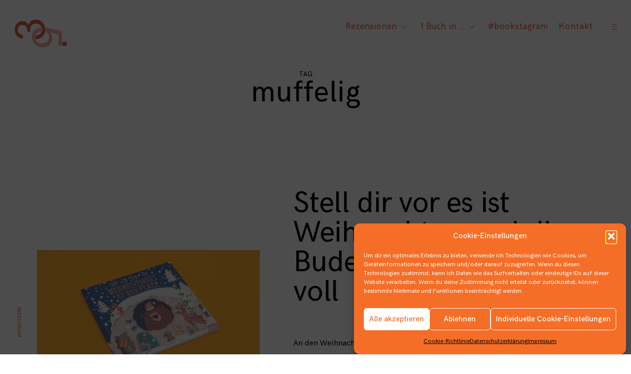

--- FILE ---
content_type: text/html; charset=UTF-8
request_url: https://www.derfuenfunddreissigstemai.de/tag/muffelig/
body_size: 27250
content:
<!DOCTYPE html>
<html lang="de">
<head>
<meta charset="UTF-8">
<meta name="viewport" content="width=device-width, initial-scale=1">
<link rel="profile" href="http://gmpg.org/xfn/11">
<link rel="pingback" href="https://www.derfuenfunddreissigstemai.de/xmlrpc.php">
<meta name='robots' content='index, follow, max-image-preview:large, max-snippet:-1, max-video-preview:-1' />
<!-- This site is optimized with the Yoast SEO plugin v26.6 - https://yoast.com/wordpress/plugins/seo/ -->
<title>muffelig Archive &#8211; Der 35. Mai</title>
<link rel="canonical" href="https://www.derfuenfunddreissigstemai.de/tag/muffelig/" />
<meta property="og:locale" content="de_DE" />
<meta property="og:type" content="article" />
<meta property="og:title" content="muffelig Archive &#8211; Der 35. Mai" />
<meta property="og:url" content="https://www.derfuenfunddreissigstemai.de/tag/muffelig/" />
<meta property="og:site_name" content="Der 35. Mai" />
<meta name="twitter:card" content="summary_large_image" />
<meta name="twitter:site" content="@Der35_Mai" />
<script type="application/ld+json" class="yoast-schema-graph">{"@context":"https://schema.org","@graph":[{"@type":"CollectionPage","@id":"https://www.derfuenfunddreissigstemai.de/tag/muffelig/","url":"https://www.derfuenfunddreissigstemai.de/tag/muffelig/","name":"muffelig Archive &#8211; Der 35. Mai","isPartOf":{"@id":"https://www.derfuenfunddreissigstemai.de/#website"},"primaryImageOfPage":{"@id":"https://www.derfuenfunddreissigstemai.de/tag/muffelig/#primaryimage"},"image":{"@id":"https://www.derfuenfunddreissigstemai.de/tag/muffelig/#primaryimage"},"thumbnailUrl":"https://i0.wp.com/www.derfuenfunddreissigstemai.de/wp-content/uploads/2019/12/InderWeihnachtsh%C3%B6hleistnochPlatz_Homepage.jpg?fit=1920%2C1100&quality=99&ssl=1","breadcrumb":{"@id":"https://www.derfuenfunddreissigstemai.de/tag/muffelig/#breadcrumb"},"inLanguage":"de"},{"@type":"ImageObject","inLanguage":"de","@id":"https://www.derfuenfunddreissigstemai.de/tag/muffelig/#primaryimage","url":"https://i0.wp.com/www.derfuenfunddreissigstemai.de/wp-content/uploads/2019/12/InderWeihnachtsh%C3%B6hleistnochPlatz_Homepage.jpg?fit=1920%2C1100&quality=99&ssl=1","contentUrl":"https://i0.wp.com/www.derfuenfunddreissigstemai.de/wp-content/uploads/2019/12/InderWeihnachtsh%C3%B6hleistnochPlatz_Homepage.jpg?fit=1920%2C1100&quality=99&ssl=1","width":1920,"height":1100,"caption":"In der Weihnachtshöhle ist noch Platz"},{"@type":"BreadcrumbList","@id":"https://www.derfuenfunddreissigstemai.de/tag/muffelig/#breadcrumb","itemListElement":[{"@type":"ListItem","position":1,"name":"Startseite","item":"https://www.derfuenfunddreissigstemai.de/"},{"@type":"ListItem","position":2,"name":"muffelig"}]},{"@type":"WebSite","@id":"https://www.derfuenfunddreissigstemai.de/#website","url":"https://www.derfuenfunddreissigstemai.de/","name":"Der 35. Mai","description":"Rezensionen zur Kinder- und Jugendliteratur","publisher":{"@id":"https://www.derfuenfunddreissigstemai.de/#organization"},"potentialAction":[{"@type":"SearchAction","target":{"@type":"EntryPoint","urlTemplate":"https://www.derfuenfunddreissigstemai.de/?s={search_term_string}"},"query-input":{"@type":"PropertyValueSpecification","valueRequired":true,"valueName":"search_term_string"}}],"inLanguage":"de"},{"@type":"Organization","@id":"https://www.derfuenfunddreissigstemai.de/#organization","name":"Der 35. Mai","url":"https://www.derfuenfunddreissigstemai.de/","logo":{"@type":"ImageObject","inLanguage":"de","@id":"https://www.derfuenfunddreissigstemai.de/#/schema/logo/image/","url":"https://i2.wp.com/www.derfuenfunddreissigstemai.de/wp-content/uploads/2019/06/35.Mai_Logo_Homepage.png?fit=733%2C393&quality=99&ssl=1","contentUrl":"https://i2.wp.com/www.derfuenfunddreissigstemai.de/wp-content/uploads/2019/06/35.Mai_Logo_Homepage.png?fit=733%2C393&quality=99&ssl=1","width":733,"height":393,"caption":"Der 35. Mai"},"image":{"@id":"https://www.derfuenfunddreissigstemai.de/#/schema/logo/image/"},"sameAs":["https://www.facebook.com/der35.mai/","https://x.com/Der35_Mai","https://www.instagram.com/der35.mai/","https://www.pinterest.de/derfuenfunddreissigstemai/"]}]}</script>
<!-- / Yoast SEO plugin. -->
<link rel='dns-prefetch' href='//stats.wp.com' />
<link rel='preconnect' href='//c0.wp.com' />
<link rel='preconnect' href='//i0.wp.com' />
<link rel="alternate" type="application/rss+xml" title="Der 35. Mai &raquo; Feed" href="https://www.derfuenfunddreissigstemai.de/feed/" />
<link rel="alternate" type="application/rss+xml" title="Der 35. Mai &raquo; Kommentar-Feed" href="https://www.derfuenfunddreissigstemai.de/comments/feed/" />
<link rel="alternate" type="application/rss+xml" title="Der 35. Mai &raquo; muffelig Schlagwort-Feed" href="https://www.derfuenfunddreissigstemai.de/tag/muffelig/feed/" />
<style id='wp-img-auto-sizes-contain-inline-css' type='text/css'>
img:is([sizes=auto i],[sizes^="auto," i]){contain-intrinsic-size:3000px 1500px}
/*# sourceURL=wp-img-auto-sizes-contain-inline-css */
</style>
<!-- <link rel='stylesheet' id='sbi_styles-css' href='https://www.derfuenfunddreissigstemai.de/wp-content/plugins/instagram-feed/css/sbi-styles.min.css?ver=6.10.0' type='text/css' media='all' /> -->
<link rel="stylesheet" type="text/css" href="//www.derfuenfunddreissigstemai.de/wp-content/cache/wpfc-minified/lphftbm0/609ji.css" media="all"/>
<style id='wp-emoji-styles-inline-css' type='text/css'>
img.wp-smiley, img.emoji {
display: inline !important;
border: none !important;
box-shadow: none !important;
height: 1em !important;
width: 1em !important;
margin: 0 0.07em !important;
vertical-align: -0.1em !important;
background: none !important;
padding: 0 !important;
}
/*# sourceURL=wp-emoji-styles-inline-css */
</style>
<style id='wp-block-library-inline-css' type='text/css'>
:root{--wp-block-synced-color:#7a00df;--wp-block-synced-color--rgb:122,0,223;--wp-bound-block-color:var(--wp-block-synced-color);--wp-editor-canvas-background:#ddd;--wp-admin-theme-color:#007cba;--wp-admin-theme-color--rgb:0,124,186;--wp-admin-theme-color-darker-10:#006ba1;--wp-admin-theme-color-darker-10--rgb:0,107,160.5;--wp-admin-theme-color-darker-20:#005a87;--wp-admin-theme-color-darker-20--rgb:0,90,135;--wp-admin-border-width-focus:2px}@media (min-resolution:192dpi){:root{--wp-admin-border-width-focus:1.5px}}.wp-element-button{cursor:pointer}:root .has-very-light-gray-background-color{background-color:#eee}:root .has-very-dark-gray-background-color{background-color:#313131}:root .has-very-light-gray-color{color:#eee}:root .has-very-dark-gray-color{color:#313131}:root .has-vivid-green-cyan-to-vivid-cyan-blue-gradient-background{background:linear-gradient(135deg,#00d084,#0693e3)}:root .has-purple-crush-gradient-background{background:linear-gradient(135deg,#34e2e4,#4721fb 50%,#ab1dfe)}:root .has-hazy-dawn-gradient-background{background:linear-gradient(135deg,#faaca8,#dad0ec)}:root .has-subdued-olive-gradient-background{background:linear-gradient(135deg,#fafae1,#67a671)}:root .has-atomic-cream-gradient-background{background:linear-gradient(135deg,#fdd79a,#004a59)}:root .has-nightshade-gradient-background{background:linear-gradient(135deg,#330968,#31cdcf)}:root .has-midnight-gradient-background{background:linear-gradient(135deg,#020381,#2874fc)}:root{--wp--preset--font-size--normal:16px;--wp--preset--font-size--huge:42px}.has-regular-font-size{font-size:1em}.has-larger-font-size{font-size:2.625em}.has-normal-font-size{font-size:var(--wp--preset--font-size--normal)}.has-huge-font-size{font-size:var(--wp--preset--font-size--huge)}.has-text-align-center{text-align:center}.has-text-align-left{text-align:left}.has-text-align-right{text-align:right}.has-fit-text{white-space:nowrap!important}#end-resizable-editor-section{display:none}.aligncenter{clear:both}.items-justified-left{justify-content:flex-start}.items-justified-center{justify-content:center}.items-justified-right{justify-content:flex-end}.items-justified-space-between{justify-content:space-between}.screen-reader-text{border:0;clip-path:inset(50%);height:1px;margin:-1px;overflow:hidden;padding:0;position:absolute;width:1px;word-wrap:normal!important}.screen-reader-text:focus{background-color:#ddd;clip-path:none;color:#444;display:block;font-size:1em;height:auto;left:5px;line-height:normal;padding:15px 23px 14px;text-decoration:none;top:5px;width:auto;z-index:100000}html :where(.has-border-color){border-style:solid}html :where([style*=border-top-color]){border-top-style:solid}html :where([style*=border-right-color]){border-right-style:solid}html :where([style*=border-bottom-color]){border-bottom-style:solid}html :where([style*=border-left-color]){border-left-style:solid}html :where([style*=border-width]){border-style:solid}html :where([style*=border-top-width]){border-top-style:solid}html :where([style*=border-right-width]){border-right-style:solid}html :where([style*=border-bottom-width]){border-bottom-style:solid}html :where([style*=border-left-width]){border-left-style:solid}html :where(img[class*=wp-image-]){height:auto;max-width:100%}:where(figure){margin:0 0 1em}html :where(.is-position-sticky){--wp-admin--admin-bar--position-offset:var(--wp-admin--admin-bar--height,0px)}@media screen and (max-width:600px){html :where(.is-position-sticky){--wp-admin--admin-bar--position-offset:0px}}
/*# sourceURL=wp-block-library-inline-css */
</style><style id='global-styles-inline-css' type='text/css'>
:root{--wp--preset--aspect-ratio--square: 1;--wp--preset--aspect-ratio--4-3: 4/3;--wp--preset--aspect-ratio--3-4: 3/4;--wp--preset--aspect-ratio--3-2: 3/2;--wp--preset--aspect-ratio--2-3: 2/3;--wp--preset--aspect-ratio--16-9: 16/9;--wp--preset--aspect-ratio--9-16: 9/16;--wp--preset--color--black: #000000;--wp--preset--color--cyan-bluish-gray: #abb8c3;--wp--preset--color--white: #ffffff;--wp--preset--color--pale-pink: #f78da7;--wp--preset--color--vivid-red: #cf2e2e;--wp--preset--color--luminous-vivid-orange: #ff6900;--wp--preset--color--luminous-vivid-amber: #fcb900;--wp--preset--color--light-green-cyan: #7bdcb5;--wp--preset--color--vivid-green-cyan: #00d084;--wp--preset--color--pale-cyan-blue: #8ed1fc;--wp--preset--color--vivid-cyan-blue: #0693e3;--wp--preset--color--vivid-purple: #9b51e0;--wp--preset--gradient--vivid-cyan-blue-to-vivid-purple: linear-gradient(135deg,rgb(6,147,227) 0%,rgb(155,81,224) 100%);--wp--preset--gradient--light-green-cyan-to-vivid-green-cyan: linear-gradient(135deg,rgb(122,220,180) 0%,rgb(0,208,130) 100%);--wp--preset--gradient--luminous-vivid-amber-to-luminous-vivid-orange: linear-gradient(135deg,rgb(252,185,0) 0%,rgb(255,105,0) 100%);--wp--preset--gradient--luminous-vivid-orange-to-vivid-red: linear-gradient(135deg,rgb(255,105,0) 0%,rgb(207,46,46) 100%);--wp--preset--gradient--very-light-gray-to-cyan-bluish-gray: linear-gradient(135deg,rgb(238,238,238) 0%,rgb(169,184,195) 100%);--wp--preset--gradient--cool-to-warm-spectrum: linear-gradient(135deg,rgb(74,234,220) 0%,rgb(151,120,209) 20%,rgb(207,42,186) 40%,rgb(238,44,130) 60%,rgb(251,105,98) 80%,rgb(254,248,76) 100%);--wp--preset--gradient--blush-light-purple: linear-gradient(135deg,rgb(255,206,236) 0%,rgb(152,150,240) 100%);--wp--preset--gradient--blush-bordeaux: linear-gradient(135deg,rgb(254,205,165) 0%,rgb(254,45,45) 50%,rgb(107,0,62) 100%);--wp--preset--gradient--luminous-dusk: linear-gradient(135deg,rgb(255,203,112) 0%,rgb(199,81,192) 50%,rgb(65,88,208) 100%);--wp--preset--gradient--pale-ocean: linear-gradient(135deg,rgb(255,245,203) 0%,rgb(182,227,212) 50%,rgb(51,167,181) 100%);--wp--preset--gradient--electric-grass: linear-gradient(135deg,rgb(202,248,128) 0%,rgb(113,206,126) 100%);--wp--preset--gradient--midnight: linear-gradient(135deg,rgb(2,3,129) 0%,rgb(40,116,252) 100%);--wp--preset--font-size--small: 13px;--wp--preset--font-size--medium: 20px;--wp--preset--font-size--large: 36px;--wp--preset--font-size--x-large: 42px;--wp--preset--spacing--20: 0.44rem;--wp--preset--spacing--30: 0.67rem;--wp--preset--spacing--40: 1rem;--wp--preset--spacing--50: 1.5rem;--wp--preset--spacing--60: 2.25rem;--wp--preset--spacing--70: 3.38rem;--wp--preset--spacing--80: 5.06rem;--wp--preset--shadow--natural: 6px 6px 9px rgba(0, 0, 0, 0.2);--wp--preset--shadow--deep: 12px 12px 50px rgba(0, 0, 0, 0.4);--wp--preset--shadow--sharp: 6px 6px 0px rgba(0, 0, 0, 0.2);--wp--preset--shadow--outlined: 6px 6px 0px -3px rgb(255, 255, 255), 6px 6px rgb(0, 0, 0);--wp--preset--shadow--crisp: 6px 6px 0px rgb(0, 0, 0);}:where(.is-layout-flex){gap: 0.5em;}:where(.is-layout-grid){gap: 0.5em;}body .is-layout-flex{display: flex;}.is-layout-flex{flex-wrap: wrap;align-items: center;}.is-layout-flex > :is(*, div){margin: 0;}body .is-layout-grid{display: grid;}.is-layout-grid > :is(*, div){margin: 0;}:where(.wp-block-columns.is-layout-flex){gap: 2em;}:where(.wp-block-columns.is-layout-grid){gap: 2em;}:where(.wp-block-post-template.is-layout-flex){gap: 1.25em;}:where(.wp-block-post-template.is-layout-grid){gap: 1.25em;}.has-black-color{color: var(--wp--preset--color--black) !important;}.has-cyan-bluish-gray-color{color: var(--wp--preset--color--cyan-bluish-gray) !important;}.has-white-color{color: var(--wp--preset--color--white) !important;}.has-pale-pink-color{color: var(--wp--preset--color--pale-pink) !important;}.has-vivid-red-color{color: var(--wp--preset--color--vivid-red) !important;}.has-luminous-vivid-orange-color{color: var(--wp--preset--color--luminous-vivid-orange) !important;}.has-luminous-vivid-amber-color{color: var(--wp--preset--color--luminous-vivid-amber) !important;}.has-light-green-cyan-color{color: var(--wp--preset--color--light-green-cyan) !important;}.has-vivid-green-cyan-color{color: var(--wp--preset--color--vivid-green-cyan) !important;}.has-pale-cyan-blue-color{color: var(--wp--preset--color--pale-cyan-blue) !important;}.has-vivid-cyan-blue-color{color: var(--wp--preset--color--vivid-cyan-blue) !important;}.has-vivid-purple-color{color: var(--wp--preset--color--vivid-purple) !important;}.has-black-background-color{background-color: var(--wp--preset--color--black) !important;}.has-cyan-bluish-gray-background-color{background-color: var(--wp--preset--color--cyan-bluish-gray) !important;}.has-white-background-color{background-color: var(--wp--preset--color--white) !important;}.has-pale-pink-background-color{background-color: var(--wp--preset--color--pale-pink) !important;}.has-vivid-red-background-color{background-color: var(--wp--preset--color--vivid-red) !important;}.has-luminous-vivid-orange-background-color{background-color: var(--wp--preset--color--luminous-vivid-orange) !important;}.has-luminous-vivid-amber-background-color{background-color: var(--wp--preset--color--luminous-vivid-amber) !important;}.has-light-green-cyan-background-color{background-color: var(--wp--preset--color--light-green-cyan) !important;}.has-vivid-green-cyan-background-color{background-color: var(--wp--preset--color--vivid-green-cyan) !important;}.has-pale-cyan-blue-background-color{background-color: var(--wp--preset--color--pale-cyan-blue) !important;}.has-vivid-cyan-blue-background-color{background-color: var(--wp--preset--color--vivid-cyan-blue) !important;}.has-vivid-purple-background-color{background-color: var(--wp--preset--color--vivid-purple) !important;}.has-black-border-color{border-color: var(--wp--preset--color--black) !important;}.has-cyan-bluish-gray-border-color{border-color: var(--wp--preset--color--cyan-bluish-gray) !important;}.has-white-border-color{border-color: var(--wp--preset--color--white) !important;}.has-pale-pink-border-color{border-color: var(--wp--preset--color--pale-pink) !important;}.has-vivid-red-border-color{border-color: var(--wp--preset--color--vivid-red) !important;}.has-luminous-vivid-orange-border-color{border-color: var(--wp--preset--color--luminous-vivid-orange) !important;}.has-luminous-vivid-amber-border-color{border-color: var(--wp--preset--color--luminous-vivid-amber) !important;}.has-light-green-cyan-border-color{border-color: var(--wp--preset--color--light-green-cyan) !important;}.has-vivid-green-cyan-border-color{border-color: var(--wp--preset--color--vivid-green-cyan) !important;}.has-pale-cyan-blue-border-color{border-color: var(--wp--preset--color--pale-cyan-blue) !important;}.has-vivid-cyan-blue-border-color{border-color: var(--wp--preset--color--vivid-cyan-blue) !important;}.has-vivid-purple-border-color{border-color: var(--wp--preset--color--vivid-purple) !important;}.has-vivid-cyan-blue-to-vivid-purple-gradient-background{background: var(--wp--preset--gradient--vivid-cyan-blue-to-vivid-purple) !important;}.has-light-green-cyan-to-vivid-green-cyan-gradient-background{background: var(--wp--preset--gradient--light-green-cyan-to-vivid-green-cyan) !important;}.has-luminous-vivid-amber-to-luminous-vivid-orange-gradient-background{background: var(--wp--preset--gradient--luminous-vivid-amber-to-luminous-vivid-orange) !important;}.has-luminous-vivid-orange-to-vivid-red-gradient-background{background: var(--wp--preset--gradient--luminous-vivid-orange-to-vivid-red) !important;}.has-very-light-gray-to-cyan-bluish-gray-gradient-background{background: var(--wp--preset--gradient--very-light-gray-to-cyan-bluish-gray) !important;}.has-cool-to-warm-spectrum-gradient-background{background: var(--wp--preset--gradient--cool-to-warm-spectrum) !important;}.has-blush-light-purple-gradient-background{background: var(--wp--preset--gradient--blush-light-purple) !important;}.has-blush-bordeaux-gradient-background{background: var(--wp--preset--gradient--blush-bordeaux) !important;}.has-luminous-dusk-gradient-background{background: var(--wp--preset--gradient--luminous-dusk) !important;}.has-pale-ocean-gradient-background{background: var(--wp--preset--gradient--pale-ocean) !important;}.has-electric-grass-gradient-background{background: var(--wp--preset--gradient--electric-grass) !important;}.has-midnight-gradient-background{background: var(--wp--preset--gradient--midnight) !important;}.has-small-font-size{font-size: var(--wp--preset--font-size--small) !important;}.has-medium-font-size{font-size: var(--wp--preset--font-size--medium) !important;}.has-large-font-size{font-size: var(--wp--preset--font-size--large) !important;}.has-x-large-font-size{font-size: var(--wp--preset--font-size--x-large) !important;}
/*# sourceURL=global-styles-inline-css */
</style>
<style id='classic-theme-styles-inline-css' type='text/css'>
/*! This file is auto-generated */
.wp-block-button__link{color:#fff;background-color:#32373c;border-radius:9999px;box-shadow:none;text-decoration:none;padding:calc(.667em + 2px) calc(1.333em + 2px);font-size:1.125em}.wp-block-file__button{background:#32373c;color:#fff;text-decoration:none}
/*# sourceURL=/wp-includes/css/classic-themes.min.css */
</style>
<!-- <link rel='stylesheet' id='cmplz-general-css' href='https://www.derfuenfunddreissigstemai.de/wp-content/plugins/complianz-gdpr/assets/css/cookieblocker.min.css?ver=1766197735' type='text/css' media='all' /> -->
<!-- <link rel='stylesheet' id='deppo-font-enqueue-css' href='https://www.derfuenfunddreissigstemai.de/wp-content/themes/deppo/assets/fonts/hk-grotesk/stylesheet.css' type='text/css' media='all' /> -->
<!-- <link rel='stylesheet' id='deppo-style-css' href='https://www.derfuenfunddreissigstemai.de/wp-content/themes/deppo/style.css?ver=6.9' type='text/css' media='all' /> -->
<link rel="stylesheet" type="text/css" href="//www.derfuenfunddreissigstemai.de/wp-content/cache/wpfc-minified/797fi98j/609ji.css" media="all"/>
<style id='deppo-style-inline-css' type='text/css'>
/* Body BG color */
body,
.main-navigation ul ul,
.single-jetpack-portfolio .entry-content,
.comment-list .comment-respond,
input,
textarea {
background-color:#ffffff;
}
.header-video-wrapper {
background:#ffffff;
}
.single-jetpack-portfolio .entry-meta {
background: #ffffff;
box-shadow: 0 0 100px 60px #ffffff;
}
.comment-body .reply a {
color:#ffffff;
background:#000000;
}
@media screen and (max-width: 600px) {
.main-navigation .menu > ul,
.main-navigation ul.menu {
background: rgba(255,255,255,0.98);
}
.show-info .info-toggle span:after {
background: #ffffff;
box-shadow: 0px -5px 25px 10px #ffffff;
}
}
/* Body Text color */
body,
button,
input,
select,
input[type="button"],
input[type="reset"],
input[type="submit"],
input[type="text"],
input[type="email"],
input[type="url"],
input[type="password"],
input[type="search"],
input[type="number"],
input[type="tel"],
input[type="range"],
input[type="date"],
input[type="month"],
input[type="week"],
input[type="time"],
input[type="datetime"],
input[type="datetime-local"],
input[type="color"],
textarea,
mark,
body #infinite-handle span,
.slick-dots li button,
button.clear-button:hover,
button.clear-button:focus,
button.clear-button:active,
.wp-block-separator.is-style-dots:before {
color: #000000;
}
a,
a:visited,
.featured-slider h2 a:hover,
.featured-slider h2 a:focus,
.featured-slider h2 a:active,
.portfolio-hover-title .portfolio-archive .row .featured-content + .entry-header a:hover,
.portfolio-hover-title .portfolio-archive .row .featured-content + .entry-header a:focus,
.portfolio-hover-title .portfolio-archive .row .featured-content + .entry-header a:active {
color: #000000;
}
a:hover,
a:focus,
a:active,
.comment-respond p.comment-subscription-form label {
color: rgba(0,0,0,0.5);
}
pre,
code,
kbd,
tt,
var,
mark,
ins {
background: rgba(0,0,0,0.1);
}
abbr,
acronym {
border-bottom-color: rgba(0,0,0,0.4);
}
.search-form input::-webkit-input-placeholder {
color: #000000;
}
.search-form input:-moz-placeholder {
color: #000000;
}
.search-form input::-moz-placeholder {
color: #000000;
}
@media screen and (min-width: 1201px) {
.post-navigation a:hover {
color: #000000;
}
}
.paging-navigation .current:before,
.paging-navigation .current:after,
#comments .comment.parent > .comment-body:before,
.comment-list .comment-respond:before,
.infinite-loader:before,
hr,
.wp-block-separator {
background: #000000;
}
.entry-content td,
.entry-content th,
.comment-content td,
.comment-content th {
border-color: #000000;
}
button,
input[type="button"],
input[type="reset"],
input[type="submit"] {
border-color: #000000;
}
button:hover,
input[type="button"]:hover,
input[type="reset"]:hover,
input[type="submit"]:hover,
button:focus,
input[type="button"]:focus,
input[type="reset"]:focus,
input[type="submit"]:focus,
button:active,
input[type="button"]:active,
input[type="reset"]:active,
input[type="submit"]:active {
background: #000000;
color: #ffffff;
}
input[type="text"],
input[type="email"],
input[type="url"],
input[type="password"],
input[type="search"],
input[type="number"],
input[type="tel"],
input[type="range"],
input[type="date"],
input[type="month"],
input[type="week"],
input[type="time"],
input[type="datetime"],
input[type="datetime-local"],
input[type="color"],
textarea {
border-bottom-color: rgba(0,0,0,0.4);
}
select {
border-color: #000000;
}
input[type="text"]:focus,
input[type="email"]:focus,
input[type="url"]:focus,
input[type="password"]:focus,
input[type="search"]:focus,
input[type="number"]:focus,
input[type="tel"]:focus,
input[type="range"]:focus,
input[type="date"]:focus,
input[type="month"]:focus,
input[type="week"]:focus,
input[type="time"]:focus,
input[type="datetime"]:focus,
input[type="datetime-local"]:focus,
input[type="color"]:focus,
textarea:focus {
color: #000000;
}
.form-submit input[type="submit"],
.form-submit input[type="submit"]:hover,
.form-submit input[type="submit"]:focus,
.form-submit input[type="submit"]:active {
color: #000000;
}
body .contact-submit input[type="submit"] {
color: #000000;
}
.header-video-wrapper .wp-custom-header-video-play:before,
.header-video-wrapper .wp-custom-header-video-play:after {
background: #ffffff;
}
.header-video-wrapper .wp-custom-header-video-pause:before {
border-left-color: #ffffff;
}
input[type="checkbox"] + label:before,
label.checkbox:before {
background: #000000;
}
input[type="checkbox"] + label:after,
label.checkbox:after {
border-color: #000000;
}
input[type="checkbox"]:checked + label:before,
label.checkbox.checked:before {
background: #ffffff;
}
input[type="checkbox"]:checked + label:after,
label.checkbox.checked:after {
background: #000000;
}
input[type="radio"] + label:after,
label.radio:after {
border-color: #000000;
}
input[type="radio"]:checked + label:before,
label.radio.checked:before {
background: #000000;
}
.right-arrow:before {
background: #000000;
}
.right-arrow:after {
border-left-color: #000000;
}
::-moz-selection { /* Gecko Browsers */
background: #000000;
color: #ffffff;
}
::selection {  /* WebKit/Blink Browsers */
background: #000000;
color: #ffffff;
}
.mCS-minimal.mCSB_scrollTools .mCSB_dragger .mCSB_dragger_bar {
background-color: #000000;
background-color: rgba(0,0,0,0.2);
}
.mCS-minimal.mCSB_scrollTools .mCSB_dragger:active .mCSB_dragger_bar,
.mCS-minimal.mCSB_scrollTools .mCSB_dragger.mCSB_dragger_onDrag .mCSB_dragger_bar{
background-color: #000000;
background-color: rgba(0,0,0,0.5);
}
body .contact-form label span {
color: rgba(0,0,0,0.4);
}
/* Nav bg color */
.main-navigation a,
.main-navigation a:visited,
.site-title a,
.site-title a:visited,
.jetpack-social-navigation a,
.jetpack-social-navigation a:visited,
.site-footer a,
.site-footer a:visited,
.main-navigation .menu-toggle,
.main-navigation .menu-toggle:hover,
.main-navigation .menu-toggle:focus,
.view-post-link a,
.view-post-link a:hover,
.view-post-link a:focus,
.view-post-link a:active {
color: #eb5d40;
}
.main-navigation a:hover,
.main-navigation a:focus,
.main-navigation a:active,
.site-title a:hover,
.site-title a:focus,
.site-title a:active,
.site-description,
.jetpack-social-navigation a:hover,
.jetpack-social-navigation a:focus,
.jetpack-social-navigation a:active,
.site-footer a:hover,
.site-footer a:focus,
.site-footer a:active,
.main-navigation .menu-toggle:active {
color: rgba(235,93,64,0.5);
}
.site-footer {
color: rgba(235,93,64,0.6);
}
.sidebar-icon i,
.dropdown-symbol:before,
.dropdown-symbol:after {
background: #eb5d40;
}
.main-navigation ul ul {
border-color: rgba(235,93,64,0.4);
}
.info-toggle,
.clear-button.info-toggle:hover,
.clear-button.info-toggle:focus,
.clear-button.info-toggle:active,
.back-button,
.back-button:visited,
.back-button:hover,
.back-button:focus,
.back-button:active,
.slick-dots-wrapper {
color: #eb5d40;
}
.back-button .right-arrow:before,
.view-post-link .right-arrow:before,
.info-toggle:before {
background: #eb5d40;
}
.back-button .right-arrow:after,
.view-post-link .right-arrow:after {
border-left-color: #eb5d40;
}
.rtl .back-button .right-arrow:after,
.rtl .view-post-link .right-arrow:after {
border-right-color: #eb5d40;
}
/* Sidebar colors */
.sidebar-hide-scroll input,
.sidebar-hide-scroll textarea {
background-color:#eb5d40;
}
.sidebar-hide-scroll {
background-color:#eb5d40;
color:#ffffff;
}
.sidebar-open .sidebar-icon i {
background:#ffffff;
}
.sidebar-holder .mCS-minimal.mCSB_scrollTools .mCSB_dragger .mCSB_dragger_bar {
background-color: #ffffff;
background-color: rgba(255,255,255,0.2);
}
.sidebar-holder .mCS-minimal.mCSB_scrollTools .mCSB_dragger:active .mCSB_dragger_bar,
.sidebar-holder .mCS-minimal.mCSB_scrollTools .mCSB_dragger.mCSB_dragger_onDrag .mCSB_dragger_bar{
background-color: #ffffff;
background-color: rgba(255,255,255,0.5);
}
.sidebar-holder button,
.sidebar-holder input,
.sidebar-holder select,
.sidebar-holder input[type="button"],
.sidebar-holder input[type="reset"],
.sidebar-holder input[type="submit"],
.sidebar-holder input[type="text"],
.sidebar-holder input[type="email"],
.sidebar-holder input[type="url"],
.sidebar-holder input[type="password"],
.sidebar-holder input[type="search"],
.sidebar-holder input[type="number"],
.sidebar-holder input[type="tel"],
.sidebar-holder input[type="range"],
.sidebar-holder input[type="date"],
.sidebar-holder input[type="month"],
.sidebar-holder input[type="week"],
.sidebar-holder input[type="time"],
.sidebar-holder input[type="datetime"],
.sidebar-holder input[type="datetime-local"],
.sidebar-holder input[type="color"],
.sidebar-holder textarea,
.sidebar-holder mark,
.sidebar-holder button.clear-button:hover,
.sidebar-holder button.clear-button:focus,
.sidebar-holder button.clear-button:active {
color: #ffffff;
}
.sidebar-holder a,
.sidebar-holder a:visited {
color: #ffffff;
}
.sidebar-holder a:hover,
.sidebar-holder a:focus,
.sidebar-holder a:active {
color: rgba(255,255,255,0.5);
}
.sidebar-holder pre,
.sidebar-holder code,
.sidebar-holder kbd,
.sidebar-holder tt,
.sidebar-holder var,
.sidebar-holder mark,
.sidebar-holder ins {
background: rgba(255,255,255,0.1);
}
.sidebar-holder abbr,
.sidebar-holder acronym {
border-bottom-color: rgba(255,255,255,0.4);
}
.sidebar-holder .search-form input::-webkit-input-placeholder {
color: #ffffff;
}
.sidebar-holder .search-form input:-moz-placeholder {
color: #ffffff;
}
.sidebar-holder .search-form input::-moz-placeholder {
color: #ffffff;
}
.sidebar-holder .entry-content td,
.sidebar-holder .entry-content th {
border-color: #ffffff;
}
.sidebar-holder button,
.sidebar-holder input[type="button"],
.sidebar-holder input[type="reset"],
.sidebar-holder input[type="submit"] {
border-color: #ffffff;
}
.sidebar-holder button:hover,
.sidebar-holder input[type="button"]:hover,
.sidebar-holder input[type="reset"]:hover,
.sidebar-holder input[type="submit"]:hover,
.sidebar-holder button:focus,
.sidebar-holder input[type="button"]:focus,
.sidebar-holder input[type="reset"]:focus,
.sidebar-holder input[type="submit"]:focus,
.sidebar-holder button:active,
.sidebar-holder input[type="button"]:active,
.sidebar-holder input[type="reset"]:active,
.sidebar-holder input[type="submit"]:active {
background: #ffffff;
color: #eb5d40;
}
.sidebar-holder button.clear-button:hover,
.sidebar-holder button.clear-button:focus,
.sidebar-holder button.clear-button:active {
background: transparent;
}
.sidebar-holder input[type="text"],
.sidebar-holder input[type="email"],
.sidebar-holder input[type="url"],
.sidebar-holder input[type="password"],
.sidebar-holder input[type="search"],
.sidebar-holder input[type="number"],
.sidebar-holder input[type="tel"],
.sidebar-holder input[type="range"],
.sidebar-holder input[type="date"],
.sidebar-holder input[type="month"],
.sidebar-holder input[type="week"],
.sidebar-holder input[type="time"],
.sidebar-holder input[type="datetime"],
.sidebar-holder input[type="datetime-local"],
.sidebar-holder input[type="color"],
.sidebar-holder textarea {
border-bottom-color: rgba(255,255,255,0.4);
}
.sidebar-holder select {
border-color: #ffffff;
}
.sidebar-holder input[type="text"]:focus,
.sidebar-holder input[type="email"]:focus,
.sidebar-holder input[type="url"]:focus,
.sidebar-holder input[type="password"]:focus,
.sidebar-holder input[type="search"]:focus,
.sidebar-holder input[type="number"]:focus,
.sidebar-holder input[type="tel"]:focus,
.sidebar-holder input[type="range"]:focus,
.sidebar-holder input[type="date"]:focus,
.sidebar-holder input[type="month"]:focus,
.sidebar-holder input[type="week"]:focus,
.sidebar-holder input[type="time"]:focus,
.sidebar-holder input[type="datetime"]:focus,
.sidebar-holder input[type="datetime-local"]:focus,
.sidebar-holder input[type="color"]:focus,
.sidebar-holder textarea:focus {
color: #ffffff;
}
.sidebar-holder input[type="checkbox"] + label:before,
.sidebar-holder label.checkbox:before {
background: #ffffff;
}
.sidebar-holder input[type="checkbox"] + label:after,
.sidebar-holder label.checkbox:after {
border-color: #ffffff;
}
.sidebar-holder input[type="checkbox"]:checked + label:before,
.sidebar-holder label.checkbox.checked:before {
background: #eb5d40;
}
.sidebar-holder input[type="checkbox"]:checked + label:after,
.sidebar-holder label.checkbox.checked:after {
background: #ffffff;
}
.sidebar-holder input[type="radio"] + label:after,
.sidebar-holder label.radio:after {
border-color: #ffffff;
}
.sidebar-holder input[type="radio"]:checked + label:before,
.sidebar-holder label.radio.checked:before {
background: #ffffff;
}
body .widget .a-stats a {
background: #ffffff;
color: #eb5d40;
}
body .widget .a-stats a:hover {
background: #ffffff;
color: #eb5d40;
}
.widget .milestone-header {
background-color: #ffffff;
color: #eb5d40;
}
.widget .milestone-countdown,
.widget .milestone-message {
border-color: #ffffff;
color: #ffffff;
}
body #eu-cookie-law input {
border-color: rgba(255,255,255,0.2);
color: #ffffff;
}
body #eu-cookie-law.negative input {
border-color: rgba(235,93,64,0.2);
}
body #eu-cookie-law.negative {
background-color: #ffffff;
color: #eb5d40;
}
body #eu-cookie-law input:focus,
body #eu-cookie-law input:hover {
background: #ffffff;
color: #eb5d40;
border-color: #ffffff;
}
body #eu-cookie-law.negative input:focus,
body #eu-cookie-law.negative input:hover {
background: #eb5d40;
border-color: #eb5d40;
color: #ffffff;
}
body #eu-cookie-law {
background-color: #eb5d40;
border-color: rgba(255,255,255,0.2);
color: #ffffff;
}
/* comment */
.entry-content a:after {
background: #000000;
}
.main-navigation a:after {
background: #eb5d40;
}
.widget a:after {
background: #ffffff;
}
.entry-content a:hover {
color: #000000;
}
.main-navigation li a:hover {
color: #eb5d40;
}
.widget a:hover {
color: #ffffff;
}
.page-template-home-slider .featured-slider-wrapper .entry-header a {
color: ;
}
.featured-slider-wrapper .entry-header .right-arrow:before {
background: ;
}
.featured-slider-wrapper .entry-header .right-arrow:after {
border-left-color: ;
}
.site-title,
.site-description {
position: absolute;
clip: rect(1px, 1px, 1px, 1px);
}
.custom-logo-wrapper {
max-width: 105px;
}
@media screen  and (max-width: 900px) {
.custom-logo-wrapper {
max-width: 70px;
}
}
.tags-links { clip: rect(1px, 1px, 1px, 1px); height: 1px; position: absolute; overflow: hidden; width: 1px; }
/*# sourceURL=deppo-style-inline-css */
</style>
<!-- <link rel='stylesheet' id='deppo-style-fullpage-css' href='https://www.derfuenfunddreissigstemai.de/wp-content/themes/deppo/js/jquery.fullpage.css?ver=6.9' type='text/css' media='all' /> -->
<link rel="stylesheet" type="text/css" href="//www.derfuenfunddreissigstemai.de/wp-content/cache/wpfc-minified/mktw8u93/609ji.css" media="all"/>
<link rel='stylesheet' id='genericons-css' href='https://c0.wp.com/p/jetpack/15.3.1/_inc/genericons/genericons/genericons.css' type='text/css' media='all' />
<!-- <link rel='stylesheet' id='jetpack-social-menu-css' href='https://www.derfuenfunddreissigstemai.de/wp-content/plugins/jetpack/jetpack_vendor/automattic/jetpack-classic-theme-helper/src/social-menu/social-menu.css?ver=1.0' type='text/css' media='all' /> -->
<link rel="stylesheet" type="text/css" href="//www.derfuenfunddreissigstemai.de/wp-content/cache/wpfc-minified/2dz4ctfo/609ji.css" media="all"/>
<link rel='stylesheet' id='jetpack-subscriptions-css' href='https://c0.wp.com/p/jetpack/15.3.1/_inc/build/subscriptions/subscriptions.min.css' type='text/css' media='all' />
<script type="text/javascript" src="https://c0.wp.com/c/6.9/wp-includes/js/jquery/jquery.min.js" id="jquery-core-js"></script>
<script type="text/javascript" src="https://c0.wp.com/c/6.9/wp-includes/js/jquery/jquery-migrate.min.js" id="jquery-migrate-js"></script>
<link rel="https://api.w.org/" href="https://www.derfuenfunddreissigstemai.de/wp-json/" /><link rel="alternate" title="JSON" type="application/json" href="https://www.derfuenfunddreissigstemai.de/wp-json/wp/v2/tags/239" /><link rel="EditURI" type="application/rsd+xml" title="RSD" href="https://www.derfuenfunddreissigstemai.de/xmlrpc.php?rsd" />
<meta name="generator" content="WordPress 6.9" />
<style>img#wpstats{display:none}</style>
<style>.cmplz-hidden {
display: none !important;
}</style><link rel="icon" href="https://i0.wp.com/www.derfuenfunddreissigstemai.de/wp-content/uploads/2019/06/cropped-Webseiten_Icon-1.png?fit=32%2C32&#038;quality=99&#038;ssl=1" sizes="32x32" />
<link rel="icon" href="https://i0.wp.com/www.derfuenfunddreissigstemai.de/wp-content/uploads/2019/06/cropped-Webseiten_Icon-1.png?fit=192%2C192&#038;quality=99&#038;ssl=1" sizes="192x192" />
<link rel="apple-touch-icon" href="https://i0.wp.com/www.derfuenfunddreissigstemai.de/wp-content/uploads/2019/06/cropped-Webseiten_Icon-1.png?fit=180%2C180&#038;quality=99&#038;ssl=1" />
<meta name="msapplication-TileImage" content="https://i0.wp.com/www.derfuenfunddreissigstemai.de/wp-content/uploads/2019/06/cropped-Webseiten_Icon-1.png?fit=270%2C270&#038;quality=99&#038;ssl=1" />
<style>
.kirki-customizer-loading-wrapper {
background-image: none !important;
}
</style>
<style id="kirki-inline-styles">body{font-family:"HK Grotesk", "Helvetica Neue", Helvetica,Verdana, sans-serif;font-weight:400;}h1:not(.site-title), h1:not(.site-title)>a, h2, h2>a, h3, h3>a, h4, h4>a, h5, h5>a, h6, h6>a{font-family:"HK Grotesk", "Helvetica Neue", Helvetica,Verdana, sans-serif;font-weight:400;}.site-title, .site-title a, #site-navigation a, #bigSocialWrap a, .site-info{font-family:"HK Grotesk", "Helvetica Neue", Helvetica,Verdana, sans-serif;font-weight:400;}</style></head>
<body data-cmplz=1 class="archive tag tag-muffelig tag-239 wp-custom-logo wp-theme-deppo tk-theme-frontend group-blog hfeed has-sidebar archive-layout-standard slider-text-side portfolio-shuffle portfolio-hover-title social-menu tags-hidden">
<div id="page" class="site">
<a class="skip-link screen-reader-text" href="#content">Skip to content</a>
<header id="masthead" class="site-header" role="banner">
<div class="site-branding">
<div class="custom-logo-wrapper"> <a href="https://www.derfuenfunddreissigstemai.de/" class="custom-logo-link" rel="home"><img width="733" height="393" src="https://i0.wp.com/www.derfuenfunddreissigstemai.de/wp-content/uploads/2019/06/35.Mai_Logo_Homepage.png?fit=733%2C393&amp;quality=99&amp;ssl=1" class="custom-logo" alt="35 Logo" decoding="async" fetchpriority="high" srcset="https://i0.wp.com/www.derfuenfunddreissigstemai.de/wp-content/uploads/2019/06/35.Mai_Logo_Homepage.png?w=733&amp;quality=99&amp;ssl=1 733w, https://i0.wp.com/www.derfuenfunddreissigstemai.de/wp-content/uploads/2019/06/35.Mai_Logo_Homepage.png?resize=300%2C161&amp;quality=99&amp;ssl=1 300w, https://i0.wp.com/www.derfuenfunddreissigstemai.de/wp-content/uploads/2019/06/35.Mai_Logo_Homepage.png?resize=700%2C375&amp;quality=99&amp;ssl=1 700w, https://i0.wp.com/www.derfuenfunddreissigstemai.de/wp-content/uploads/2019/06/35.Mai_Logo_Homepage.png?resize=680%2C365&amp;quality=99&amp;ssl=1 680w, https://i0.wp.com/www.derfuenfunddreissigstemai.de/wp-content/uploads/2019/06/35.Mai_Logo_Homepage.png?resize=280%2C150&amp;quality=99&amp;ssl=1 280w" sizes="(max-width: 733px) 100vw, 733px" /></a> </div>  <div class="site-branding-text"> 							<p class="site-title"><a href="https://www.derfuenfunddreissigstemai.de/" rel="home">Der 35. Mai</a></p>
<p class="site-description">Rezensionen zur Kinder- und Jugendliteratur</p>
</div> 		</div><!-- .site-branding -->
<div class="navigation-wrapper">
<nav id="site-navigation" class="main-navigation" role="navigation">
<button class="menu-toggle clear-button" aria-controls="primary-menu" aria-expanded="false">Menu</button>
<div class="menu-menu-container"><ul id="primary-menu" class="menu"><li id="menu-item-683" class="menu-item menu-item-type-post_type menu-item-object-page current_page_parent menu-item-has-children menu-item-683"><a href="https://www.derfuenfunddreissigstemai.de/blog/">Rezensionen</a>
<ul class="sub-menu">
<li id="menu-item-1426" class="menu-item menu-item-type-taxonomy menu-item-object-category menu-item-1426"><a href="https://www.derfuenfunddreissigstemai.de/category/bilderbuecher/">Bilderbücher</a></li>
<li id="menu-item-1337" class="menu-item menu-item-type-taxonomy menu-item-object-category menu-item-1337"><a href="https://www.derfuenfunddreissigstemai.de/category/kinderbuecher/">Kinderbücher</a></li>
<li id="menu-item-1572" class="menu-item menu-item-type-taxonomy menu-item-object-category menu-item-1572"><a href="https://www.derfuenfunddreissigstemai.de/category/jugendbuecher/">Jugendbücher</a></li>
<li id="menu-item-2461" class="menu-item menu-item-type-taxonomy menu-item-object-category menu-item-2461"><a href="https://www.derfuenfunddreissigstemai.de/category/pop-up-buecher/">Pop-up-Bücher</a></li>
<li id="menu-item-2612" class="menu-item menu-item-type-taxonomy menu-item-object-category menu-item-2612"><a href="https://www.derfuenfunddreissigstemai.de/category/abc-buecher/">ABC-Bücher</a></li>
<li id="menu-item-3789" class="menu-item menu-item-type-taxonomy menu-item-object-category menu-item-3789"><a href="https://www.derfuenfunddreissigstemai.de/category/comics/">Comics</a></li>
<li id="menu-item-1706" class="menu-item menu-item-type-taxonomy menu-item-object-category menu-item-1706"><a href="https://www.derfuenfunddreissigstemai.de/category/buecher-ueber-buecher/">Bücher über Bücher</a></li>
<li id="menu-item-1788" class="menu-item menu-item-type-taxonomy menu-item-object-category menu-item-1788"><a href="https://www.derfuenfunddreissigstemai.de/category/monstroese-buecher/">Monströse Bücher</a></li>
<li id="menu-item-1338" class="menu-item menu-item-type-taxonomy menu-item-object-category menu-item-1338"><a href="https://www.derfuenfunddreissigstemai.de/category/klassiker/">Klassiker</a></li>
<li id="menu-item-2015" class="menu-item menu-item-type-taxonomy menu-item-object-category menu-item-2015"><a href="https://www.derfuenfunddreissigstemai.de/category/kindheitslieblinge/">Kindheitslieb(ling)e</a></li>
<li id="menu-item-1401" class="menu-item menu-item-type-taxonomy menu-item-object-category menu-item-1401"><a href="https://www.derfuenfunddreissigstemai.de/category/flauschiges/">Flauschiges</a></li>
<li id="menu-item-2016" class="menu-item menu-item-type-taxonomy menu-item-object-category menu-item-2016"><a href="https://www.derfuenfunddreissigstemai.de/category/untenrum-und-hintenraus/">Untenrum und Hintenraus</a></li>
<li id="menu-item-1838" class="menu-item menu-item-type-taxonomy menu-item-object-category menu-item-1838"><a href="https://www.derfuenfunddreissigstemai.de/category/deutscher-jugendliteraturpreis/">Deutscher Jugendliteraturpreis</a></li>
<li id="menu-item-1867" class="menu-item menu-item-type-taxonomy menu-item-object-category menu-item-1867"><a href="https://www.derfuenfunddreissigstemai.de/category/sonstiges/">Sonstiges</a></li>
</ul>
</li>
<li id="menu-item-2898" class="menu-item menu-item-type-taxonomy menu-item-object-category menu-item-has-children menu-item-2898"><a href="https://www.derfuenfunddreissigstemai.de/category/1-buch-in/">1 Buch in …</a>
<ul class="sub-menu">
<li id="menu-item-2899" class="menu-item menu-item-type-taxonomy menu-item-object-category menu-item-2899"><a href="https://www.derfuenfunddreissigstemai.de/category/1-buch-in/1-buch-in-35-worten/">1 Buch in 35 Worten</a></li>
<li id="menu-item-2901" class="menu-item menu-item-type-taxonomy menu-item-object-category menu-item-2901"><a href="https://www.derfuenfunddreissigstemai.de/category/1-buch-in/1-buch-in-3-zitaten/">1 Buch in 3 Zitaten</a></li>
<li id="menu-item-2900" class="menu-item menu-item-type-taxonomy menu-item-object-category menu-item-2900"><a href="https://www.derfuenfunddreissigstemai.de/category/1-buch-in/1-buch-in-5-saetzen/">1 Buch in 5 Sätzen</a></li>
</ul>
</li>
<li id="menu-item-1470" class="menu-item menu-item-type-post_type menu-item-object-page menu-item-1470"><a href="https://www.derfuenfunddreissigstemai.de/projects/">#bookstagram</a></li>
<li id="menu-item-667" class="menu-item menu-item-type-post_type menu-item-object-page menu-item-667"><a href="https://www.derfuenfunddreissigstemai.de/contact/">Kontakt</a></li>
</ul></div>			</nav><!-- #site-navigation -->
<div class="sidebar-button">
<button class="sidebar-toggle clear-button">
<span class="screen-reader-text">open sidebar</span>
<span class="sidebar-icon">
<i></i>
<i></i>
<i></i>
</span>
</button>
</div>
</div>
</header><!-- #masthead -->
<!-- Social menu -->
<div id="bigSocialWrap" class="social-wrapper">
<nav class="jetpack-social-navigation jetpack-social-navigation-genericons" aria-label="Menü „Links zu sozialen Netzwerken“">
<div class="menu-social-container"><ul id="menu-social" class="menu"><li id="menu-item-865" class="menu-item menu-item-type-custom menu-item-object-custom menu-item-865"><a href="https://www.instagram.com/der35.mai/"><span class="screen-reader-text">Instagram</span></a></li>
</ul></div>			</nav><!-- .jetpack-social-navigation -->
</div>
<div id="content" class="site-content">
<div id="primary" class="content-area">
<main id="main" class="site-main archive-wrapper" role="main">
<div id="post-load" class="archive-list container container-large">
<header class="page-header container container-large archive-item fp-auto-height">
<h1 class="page-title"><span>Tag</span>muffelig</h1>				</header><!-- .page-header -->
<article id="post-1886" class="archive-item post-1886 post type-post status-publish format-standard has-post-thumbnail hentry category-bilderbuecher tag-baer tag-gaeste tag-gastgeber tag-hoehle tag-muffelig tag-tiere tag-verwandte tag-wald tag-weihnachten tag-winterwald">
<div class="archive-item-holder">
<div class="featured-content featured-image horizontal-img">
<a href="https://www.derfuenfunddreissigstemai.de/stell-dir-vor-es-ist-weihnachten-und-die-bude-ist-brechend-voll/"><img width="680" height="390" src="https://i0.wp.com/www.derfuenfunddreissigstemai.de/wp-content/uploads/2019/12/InderWeihnachtsh%C3%B6hleistnochPlatz_Homepage.jpg?fit=680%2C390&amp;quality=99&amp;ssl=1" class=" wp-post-image" alt="In der Weihnachtshöhle ist noch Platz" decoding="async" /></a>
<a class="more-link" href="https://www.derfuenfunddreissigstemai.de/stell-dir-vor-es-ist-weihnachten-und-die-bude-ist-brechend-voll/">Read More</a>
</div>
<div class="text-wrapper">
<header class="entry-header">
<h2 class="entry-title"><a href="https://www.derfuenfunddreissigstemai.de/stell-dir-vor-es-ist-weihnachten-und-die-bude-ist-brechend-voll/" rel="bookmark">Stell dir vor es ist Weihnachten und die Bude ist brechend voll</a></h2>				<div class="entry-meta">
<span class="posted-on"><a href="https://www.derfuenfunddreissigstemai.de/stell-dir-vor-es-ist-weihnachten-und-die-bude-ist-brechend-voll/" rel="bookmark"><time class="entry-date published" datetime="2019-12-26T10:35:00+01:00">26. Dezember 2019</time><time class="updated" datetime="2021-10-20T02:52:08+02:00">20. Oktober 2021</time></a></span><span class="cat-links"><span class="meta-text">Posted in </span><a href="https://www.derfuenfunddreissigstemai.de/category/bilderbuecher/" rel="category tag">Bilderbücher</a></span><span class="byline"> by <span class="author vcard"><a class="url fn n" href="https://www.derfuenfunddreissigstemai.de/author/anja-ellen-dahlke/">Anja Ellen Dahlke</a></span></span>				</div><!-- .entry-meta -->
</header><!-- .entry-header -->
<div class="entry-content">
<p>An den Weihnachtstagen ist die Bude häufig brechend voll mit genervten, vollgestopften und unter Umständen verkaterten Verwandten – selbst der friedlichste Zeitgenosse verliert in solchen Extremsituationen gerne einmal die Contenance. Der von Natur aus mürrische Bär Mattes kann von vergleichbarem Besuch ein Lied singen. Wie er mit seinen uneingeladenen Gästen umgeht, erfährt der interessierte Gastgeber in Katharina Mauders <span style="color: #eb5d40;"><em>In der Weihnachtshöhle ist noch Platz</em></span>.</p>
</div><!-- .entry-content -->
</div>
</div>
</article><!-- #post-## -->
</div>
</main><!-- #main -->
</div><!-- #primary -->

</div><!-- #content -->
<div class="sidebar-hide-scroll">
<div class="sidebar-holder">
<div class="big-search">
<form role="search" method="get" class="search-form" action="https://www.derfuenfunddreissigstemai.de/">
<label for="search-form-69468fd4c4235">
<span class="screen-reader-text">Search for:</span>
</label>
<input type="search" id="search-form-69468fd4c4235" class="search-field" placeholder="Search" value="" name="s" />
<button type="submit" class="search-submit clear-button">
<span class="screen-reader-text">Search</span>
<i class="icon-arrow-right"></i>
</button>
</form>
</div>
<aside id="secondary" class="widget-area" role="complementary">
<section id="recent-posts-2" class="widget widget_recent_entries">
<h2 class="widget-title">Neueste Beiträge</h2>
<ul>
<li>
<a href="https://www.derfuenfunddreissigstemai.de/%e7%8c%ab%e3%81%ae%e6%97%a5/">猫の日</a>
</li>
<li>
<a href="https://www.derfuenfunddreissigstemai.de/multileben-auf-sinnsuche/">Multileben auf Sinnsuche</a>
</li>
<li>
<a href="https://www.derfuenfunddreissigstemai.de/manno-alles-genau-so-in-echt-passiert/">Kindheit in Comicform</a>
</li>
<li>
<a href="https://www.derfuenfunddreissigstemai.de/theoretische-lebensjahre-praktische-todesjahre-und-ein-fest-mit-beschraenkter-haftung/">Theoretische Lebensjahre, praktische Todesjahre und ein Fest mit beschränkter Haftung</a>
</li>
<li>
<a href="https://www.derfuenfunddreissigstemai.de/eins-zwei-happs/">Eins, zwei, … Happs!</a>
</li>
</ul>
</section><section id="categories-2" class="widget widget_categories"><h2 class="widget-title">Kategorien</h2>
<ul>
<li class="cat-item cat-item-395"><a href="https://www.derfuenfunddreissigstemai.de/category/1-buch-in/1-buch-in-3-zitaten/">1 Buch in 3 Zitaten</a> <span class="post_count">6</span>
</li>
<li class="cat-item cat-item-394"><a href="https://www.derfuenfunddreissigstemai.de/category/1-buch-in/1-buch-in-35-worten/">1 Buch in 35 Worten</a> <span class="post_count">7</span>
</li>
<li class="cat-item cat-item-317"><a href="https://www.derfuenfunddreissigstemai.de/category/1-buch-in/1-buch-in-5-saetzen/">1 Buch in 5 Sätzen</a> <span class="post_count">5</span>
</li>
<li class="cat-item cat-item-397"><a href="https://www.derfuenfunddreissigstemai.de/category/1-buch-in/">1 Buch in …</a> <span class="post_count">18</span>
</li>
<li class="cat-item cat-item-396"><a href="https://www.derfuenfunddreissigstemai.de/category/abc-buecher/">ABC-Bücher</a> <span class="post_count">1</span>
</li>
<li class="cat-item cat-item-29"><a href="https://www.derfuenfunddreissigstemai.de/category/bilderbuecher/">Bilderbücher</a> <span class="post_count">39</span>
</li>
<li class="cat-item cat-item-32"><a href="https://www.derfuenfunddreissigstemai.de/category/buecher-ueber-buecher/">Bücher über Bücher</a> <span class="post_count">2</span>
</li>
<li class="cat-item cat-item-620"><a href="https://www.derfuenfunddreissigstemai.de/category/comics/">Comics</a> <span class="post_count">6</span>
</li>
<li class="cat-item cat-item-33"><a href="https://www.derfuenfunddreissigstemai.de/category/deutscher-jugendliteraturpreis/">Deutscher Jugendliteraturpreis</a> <span class="post_count">17</span>
</li>
<li class="cat-item cat-item-35"><a href="https://www.derfuenfunddreissigstemai.de/category/flauschiges/">Flauschiges</a> <span class="post_count">21</span>
</li>
<li class="cat-item cat-item-31"><a href="https://www.derfuenfunddreissigstemai.de/category/jugendbuecher/">Jugendbücher</a> <span class="post_count">8</span>
</li>
<li class="cat-item cat-item-30"><a href="https://www.derfuenfunddreissigstemai.de/category/kinderbuecher/">Kinderbücher</a> <span class="post_count">21</span>
</li>
<li class="cat-item cat-item-41"><a href="https://www.derfuenfunddreissigstemai.de/category/kindheitslieblinge/">Kindheitslieb<span class="post_count">ling</span>e</a> <span class="post_count">4</span>
</li>
<li class="cat-item cat-item-40"><a href="https://www.derfuenfunddreissigstemai.de/category/klassiker/">Klassiker</a> <span class="post_count">7</span>
</li>
<li class="cat-item cat-item-39"><a href="https://www.derfuenfunddreissigstemai.de/category/monstroese-buecher/">Monströse Bücher</a> <span class="post_count">4</span>
</li>
<li class="cat-item cat-item-393"><a href="https://www.derfuenfunddreissigstemai.de/category/pop-up-buecher/">Pop-up-Bücher</a> <span class="post_count">1</span>
</li>
<li class="cat-item cat-item-52"><a href="https://www.derfuenfunddreissigstemai.de/category/sachbuecher/">Sachbücher</a> <span class="post_count">4</span>
</li>
<li class="cat-item cat-item-179"><a href="https://www.derfuenfunddreissigstemai.de/category/sonstiges/">Sonstiges</a> <span class="post_count">3</span>
</li>
<li class="cat-item cat-item-181"><a href="https://www.derfuenfunddreissigstemai.de/category/untenrum-und-hintenraus/">Untenrum und Hintenraus</a> <span class="post_count">3</span>
</li>
</ul>
</section><section id="archives-2" class="widget widget_archive"><h2 class="widget-title">Archiv</h2>
<ul>
<li><a href='https://www.derfuenfunddreissigstemai.de/2022/02/'>Februar 2022</a></li>
<li><a href='https://www.derfuenfunddreissigstemai.de/2022/01/'>Januar 2022</a></li>
<li><a href='https://www.derfuenfunddreissigstemai.de/2021/12/'>Dezember 2021</a></li>
<li><a href='https://www.derfuenfunddreissigstemai.de/2021/11/'>November 2021</a></li>
<li><a href='https://www.derfuenfunddreissigstemai.de/2021/10/'>Oktober 2021</a></li>
<li><a href='https://www.derfuenfunddreissigstemai.de/2021/09/'>September 2021</a></li>
<li><a href='https://www.derfuenfunddreissigstemai.de/2021/01/'>Januar 2021</a></li>
<li><a href='https://www.derfuenfunddreissigstemai.de/2020/12/'>Dezember 2020</a></li>
<li><a href='https://www.derfuenfunddreissigstemai.de/2020/11/'>November 2020</a></li>
<li><a href='https://www.derfuenfunddreissigstemai.de/2020/10/'>Oktober 2020</a></li>
<li><a href='https://www.derfuenfunddreissigstemai.de/2020/09/'>September 2020</a></li>
<li><a href='https://www.derfuenfunddreissigstemai.de/2020/07/'>Juli 2020</a></li>
<li><a href='https://www.derfuenfunddreissigstemai.de/2020/06/'>Juni 2020</a></li>
<li><a href='https://www.derfuenfunddreissigstemai.de/2020/05/'>Mai 2020</a></li>
<li><a href='https://www.derfuenfunddreissigstemai.de/2020/04/'>April 2020</a></li>
<li><a href='https://www.derfuenfunddreissigstemai.de/2020/03/'>März 2020</a></li>
<li><a href='https://www.derfuenfunddreissigstemai.de/2020/02/'>Februar 2020</a></li>
<li><a href='https://www.derfuenfunddreissigstemai.de/2020/01/'>Januar 2020</a></li>
<li><a href='https://www.derfuenfunddreissigstemai.de/2019/12/'>Dezember 2019</a></li>
<li><a href='https://www.derfuenfunddreissigstemai.de/2019/11/'>November 2019</a></li>
<li><a href='https://www.derfuenfunddreissigstemai.de/2019/10/'>Oktober 2019</a></li>
<li><a href='https://www.derfuenfunddreissigstemai.de/2019/09/'>September 2019</a></li>
<li><a href='https://www.derfuenfunddreissigstemai.de/2019/08/'>August 2019</a></li>
</ul>
</section><section id="tag_cloud-2" class="widget widget_tag_cloud"><h2 class="widget-title">Schlagwörter</h2><div class="tagcloud"><a href="https://www.derfuenfunddreissigstemai.de/tag/2020/" class="tag-cloud-link tag-link-340 tag-link-position-1" style="font-size: 16px;">2020</a>
<a href="https://www.derfuenfunddreissigstemai.de/tag/abc/" class="tag-cloud-link tag-link-66 tag-link-position-2" style="font-size: 16px;">abc</a>
<a href="https://www.derfuenfunddreissigstemai.de/tag/amerika/" class="tag-cloud-link tag-link-59 tag-link-position-3" style="font-size: 16px;">amerika</a>
<a href="https://www.derfuenfunddreissigstemai.de/tag/baer/" class="tag-cloud-link tag-link-238 tag-link-position-4" style="font-size: 16px;">bär</a>
<a href="https://www.derfuenfunddreissigstemai.de/tag/comic/" class="tag-cloud-link tag-link-141 tag-link-position-5" style="font-size: 16px;">comic</a>
<a href="https://www.derfuenfunddreissigstemai.de/tag/deutscher-jugendliteraturpreis/" class="tag-cloud-link tag-link-198 tag-link-position-6" style="font-size: 16px;">deutscher jugendliteraturpreis</a>
<a href="https://www.derfuenfunddreissigstemai.de/tag/familie/" class="tag-cloud-link tag-link-196 tag-link-position-7" style="font-size: 16px;">familie</a>
<a href="https://www.derfuenfunddreissigstemai.de/tag/fantastisch/" class="tag-cloud-link tag-link-46 tag-link-position-8" style="font-size: 16px;">fantastisch</a>
<a href="https://www.derfuenfunddreissigstemai.de/tag/farben/" class="tag-cloud-link tag-link-80 tag-link-position-9" style="font-size: 16px;">farben</a>
<a href="https://www.derfuenfunddreissigstemai.de/tag/fliegen/" class="tag-cloud-link tag-link-104 tag-link-position-10" style="font-size: 16px;">fliegen</a>
<a href="https://www.derfuenfunddreissigstemai.de/tag/freundschaft/" class="tag-cloud-link tag-link-230 tag-link-position-11" style="font-size: 16px;">freundschaft</a>
<a href="https://www.derfuenfunddreissigstemai.de/tag/hund/" class="tag-cloud-link tag-link-114 tag-link-position-12" style="font-size: 16px;">hund</a>
<a href="https://www.derfuenfunddreissigstemai.de/tag/hunger/" class="tag-cloud-link tag-link-57 tag-link-position-13" style="font-size: 16px;">hunger</a>
<a href="https://www.derfuenfunddreissigstemai.de/tag/kategorie/" class="tag-cloud-link tag-link-429 tag-link-position-14" style="font-size: 16px;">kategorie</a>
<a href="https://www.derfuenfunddreissigstemai.de/tag/kater/" class="tag-cloud-link tag-link-53 tag-link-position-15" style="font-size: 16px;">kater</a>
<a href="https://www.derfuenfunddreissigstemai.de/tag/katze/" class="tag-cloud-link tag-link-113 tag-link-position-16" style="font-size: 16px;">katze</a>
<a href="https://www.derfuenfunddreissigstemai.de/tag/katzen/" class="tag-cloud-link tag-link-101 tag-link-position-17" style="font-size: 16px;">Katzen</a>
<a href="https://www.derfuenfunddreissigstemai.de/tag/kind/" class="tag-cloud-link tag-link-85 tag-link-position-18" style="font-size: 16px;">kind</a>
<a href="https://www.derfuenfunddreissigstemai.de/tag/kinder/" class="tag-cloud-link tag-link-62 tag-link-position-19" style="font-size: 16px;">kinder</a>
<a href="https://www.derfuenfunddreissigstemai.de/tag/kindheit/" class="tag-cloud-link tag-link-453 tag-link-position-20" style="font-size: 16px;">kindheit</a>
<a href="https://www.derfuenfunddreissigstemai.de/tag/kunst/" class="tag-cloud-link tag-link-72 tag-link-position-21" style="font-size: 16px;">kunst</a>
<a href="https://www.derfuenfunddreissigstemai.de/tag/lehrer/" class="tag-cloud-link tag-link-51 tag-link-position-22" style="font-size: 16px;">lehrer</a>
<a href="https://www.derfuenfunddreissigstemai.de/tag/lehrerin/" class="tag-cloud-link tag-link-76 tag-link-position-23" style="font-size: 16px;">lehrerin</a>
<a href="https://www.derfuenfunddreissigstemai.de/tag/liebe/" class="tag-cloud-link tag-link-309 tag-link-position-24" style="font-size: 16px;">liebe</a>
<a href="https://www.derfuenfunddreissigstemai.de/tag/mama/" class="tag-cloud-link tag-link-110 tag-link-position-25" style="font-size: 16px;">mama</a>
<a href="https://www.derfuenfunddreissigstemai.de/tag/meer/" class="tag-cloud-link tag-link-83 tag-link-position-26" style="font-size: 16px;">meer</a>
<a href="https://www.derfuenfunddreissigstemai.de/tag/mitschueler/" class="tag-cloud-link tag-link-96 tag-link-position-27" style="font-size: 16px;">mitschüler</a>
<a href="https://www.derfuenfunddreissigstemai.de/tag/mobbing/" class="tag-cloud-link tag-link-165 tag-link-position-28" style="font-size: 16px;">mobbing</a>
<a href="https://www.derfuenfunddreissigstemai.de/tag/monster/" class="tag-cloud-link tag-link-170 tag-link-position-29" style="font-size: 16px;">monster</a>
<a href="https://www.derfuenfunddreissigstemai.de/tag/nominierung/" class="tag-cloud-link tag-link-415 tag-link-position-30" style="font-size: 16px;">nominierung</a>
<a href="https://www.derfuenfunddreissigstemai.de/tag/onkel/" class="tag-cloud-link tag-link-43 tag-link-position-31" style="font-size: 16px;">onkel</a>
<a href="https://www.derfuenfunddreissigstemai.de/tag/opa/" class="tag-cloud-link tag-link-98 tag-link-position-32" style="font-size: 16px;">opa</a>
<a href="https://www.derfuenfunddreissigstemai.de/tag/papa/" class="tag-cloud-link tag-link-111 tag-link-position-33" style="font-size: 16px;">papa</a>
<a href="https://www.derfuenfunddreissigstemai.de/tag/rollschuhe/" class="tag-cloud-link tag-link-47 tag-link-position-34" style="font-size: 16px;">rollschuhe</a>
<a href="https://www.derfuenfunddreissigstemai.de/tag/rot/" class="tag-cloud-link tag-link-135 tag-link-position-35" style="font-size: 16px;">rot</a>
<a href="https://www.derfuenfunddreissigstemai.de/tag/schule/" class="tag-cloud-link tag-link-81 tag-link-position-36" style="font-size: 16px;">schule</a>
<a href="https://www.derfuenfunddreissigstemai.de/tag/tante/" class="tag-cloud-link tag-link-97 tag-link-position-37" style="font-size: 16px;">tante</a>
<a href="https://www.derfuenfunddreissigstemai.de/tag/tiere/" class="tag-cloud-link tag-link-247 tag-link-position-38" style="font-size: 16px;">tiere</a>
<a href="https://www.derfuenfunddreissigstemai.de/tag/tod/" class="tag-cloud-link tag-link-63 tag-link-position-39" style="font-size: 16px;">tod</a>
<a href="https://www.derfuenfunddreissigstemai.de/tag/verrueckt/" class="tag-cloud-link tag-link-45 tag-link-position-40" style="font-size: 16px;">verrückt</a>
<a href="https://www.derfuenfunddreissigstemai.de/tag/voegel/" class="tag-cloud-link tag-link-158 tag-link-position-41" style="font-size: 16px;">vögel</a>
<a href="https://www.derfuenfunddreissigstemai.de/tag/wahnsinn/" class="tag-cloud-link tag-link-58 tag-link-position-42" style="font-size: 16px;">wahnsinn</a>
<a href="https://www.derfuenfunddreissigstemai.de/tag/weihnachten/" class="tag-cloud-link tag-link-219 tag-link-position-43" style="font-size: 16px;">weihnachten</a>
<a href="https://www.derfuenfunddreissigstemai.de/tag/winter/" class="tag-cloud-link tag-link-264 tag-link-position-44" style="font-size: 16px;">winter</a></div>
</section><section id="blog_subscription-3" class="widget widget_blog_subscription jetpack_subscription_widget"><h2 class="widget-title">Der 35. Mai im Abo</h2>
<div class="wp-block-jetpack-subscriptions__container">
<form action="#" method="post" accept-charset="utf-8" id="subscribe-blog-blog_subscription-3"
data-blog="162746278"
data-post_access_level="everybody" >
<div id="subscribe-text"><p>Angst etwas zu verpassen?<br />
Geben Sie Ihre E-Mail-Adresse unten ein und schon erhalten Sie über jede neue Rezension eine Benachrichtigung  per E-Mail.</p>
</div>
<p id="subscribe-email">
<label id="jetpack-subscribe-label"
class="screen-reader-text"
for="subscribe-field-blog_subscription-3">
E-Mail-Adresse						</label>
<input type="email" name="email" autocomplete="email" required="required"
value=""
id="subscribe-field-blog_subscription-3"
placeholder="E-Mail-Adresse"
/>
</p>
<p id="subscribe-submit"
>
<input type="hidden" name="action" value="subscribe"/>
<input type="hidden" name="source" value="https://www.derfuenfunddreissigstemai.de/tag/muffelig/"/>
<input type="hidden" name="sub-type" value="widget"/>
<input type="hidden" name="redirect_fragment" value="subscribe-blog-blog_subscription-3"/>
<input type="hidden" id="_wpnonce" name="_wpnonce" value="6fb9800b7b" /><input type="hidden" name="_wp_http_referer" value="/tag/muffelig/" />						<button type="submit"
class="wp-block-button__link"
name="jetpack_subscriptions_widget"
>
Abonnieren						</button>
</p>
</form>
</div>
</section><section id="custom_html-2" class="widget_text widget widget_custom_html"><div class="textwidget custom-html-widget">
<div id="sb_instagram"  class="sbi sbi_mob_col_3 sbi_tab_col_3 sbi_col_3 sbi_disable_mobile" style="padding-bottom: 4px; width: 100%;"	 data-feedid="*1"  data-res="auto" data-cols="3" data-colsmobile="3" data-colstablet="3" data-num="9" data-nummobile="3" data-item-padding="2"	 data-shortcode-atts="{}"  data-postid="" data-locatornonce="92f04a0397" data-imageaspectratio="1:1" data-sbi-flags="favorLocal,gdpr">
<div class="sb_instagram_header "   >
<a class="sbi_header_link" target="_blank"
rel="nofollow noopener" href="https://www.instagram.com/der35.mai/" title="@der35.mai">
<div class="sbi_header_text sbi_no_bio">
<div class="sbi_header_img"  data-avatar-url="https://scontent-lhr8-1.cdninstagram.com/v/t51.2885-19/64946740_1095960047253747_3697014162275172352_n.jpg?stp=dst-jpg_s206x206_tt6&amp;_nc_cat=108&amp;ccb=7-5&amp;_nc_sid=bf7eb4&amp;efg=eyJ2ZW5jb2RlX3RhZyI6InByb2ZpbGVfcGljLnd3dy4xMDgwLkMzIn0%3D&amp;_nc_ohc=aJ6pxg1e8yQQ7kNvwHR3CaH&amp;_nc_oc=Adnjk38CP7Ua3fvDqCB6-dv4sr0jXJM9neKOgwm7l8MI6TWoUHt1GvZ3ni8FaQJt4E54kSZnzPSXW3L3A0RLZWYt&amp;_nc_zt=24&amp;_nc_ht=scontent-lhr8-1.cdninstagram.com&amp;edm=AP4hL3IEAAAA&amp;_nc_tpa=Q5bMBQGycc4fPXWglgpTC1ahsY1g6B2mjIq624D4tS4rSuuyIEr4Vos53nLQHpWOMgb8C1yy1lPVPsYmAw&amp;oh=00_AfnJwaqgOzCX6BoxiHgGBiQhUusEoVMGauybxKwfCZzzoQ&amp;oe=694BDA0C">
<div class="sbi_header_img_hover"  ><svg class="sbi_new_logo fa-instagram fa-w-14" aria-hidden="true" data-fa-processed="" aria-label="Instagram" data-prefix="fab" data-icon="instagram" role="img" viewBox="0 0 448 512">
<path fill="currentColor" d="M224.1 141c-63.6 0-114.9 51.3-114.9 114.9s51.3 114.9 114.9 114.9S339 319.5 339 255.9 287.7 141 224.1 141zm0 189.6c-41.1 0-74.7-33.5-74.7-74.7s33.5-74.7 74.7-74.7 74.7 33.5 74.7 74.7-33.6 74.7-74.7 74.7zm146.4-194.3c0 14.9-12 26.8-26.8 26.8-14.9 0-26.8-12-26.8-26.8s12-26.8 26.8-26.8 26.8 12 26.8 26.8zm76.1 27.2c-1.7-35.9-9.9-67.7-36.2-93.9-26.2-26.2-58-34.4-93.9-36.2-37-2.1-147.9-2.1-184.9 0-35.8 1.7-67.6 9.9-93.9 36.1s-34.4 58-36.2 93.9c-2.1 37-2.1 147.9 0 184.9 1.7 35.9 9.9 67.7 36.2 93.9s58 34.4 93.9 36.2c37 2.1 147.9 2.1 184.9 0 35.9-1.7 67.7-9.9 93.9-36.2 26.2-26.2 34.4-58 36.2-93.9 2.1-37 2.1-147.8 0-184.8zM398.8 388c-7.8 19.6-22.9 34.7-42.6 42.6-29.5 11.7-99.5 9-132.1 9s-102.7 2.6-132.1-9c-19.6-7.8-34.7-22.9-42.6-42.6-11.7-29.5-9-99.5-9-132.1s-2.6-102.7 9-132.1c7.8-19.6 22.9-34.7 42.6-42.6 29.5-11.7 99.5-9 132.1-9s102.7-2.6 132.1 9c19.6 7.8 34.7 22.9 42.6 42.6 11.7 29.5 9 99.5 9 132.1s2.7 102.7-9 132.1z"></path>
</svg></div>
<img  src="https://www.derfuenfunddreissigstemai.de/wp-content/uploads/sb-instagram-feed-images/der35.mai.webp" alt="" width="50" height="50">
</div>
<div class="sbi_feedtheme_header_text">
<h3 style="color: rgb(255,255,255);">der35.mai</h3>
</div>
</div>
</a>
</div>
<div id="sbi_images"  style="gap: 4px;">
<div class="sbi_item sbi_type_image sbi_new sbi_transition"
id="sbi_17909894489382274" data-date="1650306943">
<div class="sbi_photo_wrap">
<a class="sbi_photo" href="https://www.instagram.com/p/CcgK7lNLZ-r/" target="_blank" rel="noopener nofollow"
data-full-res="https://scontent-lhr8-2.cdninstagram.com/v/t51.29350-15/278582033_1301707366979265_4597816917376945965_n.jpg?stp=dst-jpg_e35_tt6&#038;_nc_cat=106&#038;ccb=7-5&#038;_nc_sid=18de74&#038;efg=eyJlZmdfdGFnIjoiRkVFRC5iZXN0X2ltYWdlX3VybGdlbi5DMyJ9&#038;_nc_ohc=kDtRyPAEQccQ7kNvwGVSjDm&#038;_nc_oc=Admk3s8h3Vfyi7e743A--oYhMh40bXXyWY-fJdwKU5ACg2ho1NFv6QSyQbMSm0DB-PUZcC1Q7aRGCUBrZpOrKiyu&#038;_nc_zt=23&#038;_nc_ht=scontent-lhr8-2.cdninstagram.com&#038;edm=ANo9K5cEAAAA&#038;_nc_gid=zL_9382_wTFQNAEs1wKkNA&#038;oh=00_Afko93QTjA4Xh1WlK2asfBi_LxAPeAJBsj43BONvJ5KYPg&#038;oe=694BD493"
data-img-src-set="{&quot;d&quot;:&quot;https:\/\/scontent-lhr8-2.cdninstagram.com\/v\/t51.29350-15\/278582033_1301707366979265_4597816917376945965_n.jpg?stp=dst-jpg_e35_tt6&amp;_nc_cat=106&amp;ccb=7-5&amp;_nc_sid=18de74&amp;efg=eyJlZmdfdGFnIjoiRkVFRC5iZXN0X2ltYWdlX3VybGdlbi5DMyJ9&amp;_nc_ohc=kDtRyPAEQccQ7kNvwGVSjDm&amp;_nc_oc=Admk3s8h3Vfyi7e743A--oYhMh40bXXyWY-fJdwKU5ACg2ho1NFv6QSyQbMSm0DB-PUZcC1Q7aRGCUBrZpOrKiyu&amp;_nc_zt=23&amp;_nc_ht=scontent-lhr8-2.cdninstagram.com&amp;edm=ANo9K5cEAAAA&amp;_nc_gid=zL_9382_wTFQNAEs1wKkNA&amp;oh=00_Afko93QTjA4Xh1WlK2asfBi_LxAPeAJBsj43BONvJ5KYPg&amp;oe=694BD493&quot;,&quot;150&quot;:&quot;https:\/\/scontent-lhr8-2.cdninstagram.com\/v\/t51.29350-15\/278582033_1301707366979265_4597816917376945965_n.jpg?stp=dst-jpg_e35_tt6&amp;_nc_cat=106&amp;ccb=7-5&amp;_nc_sid=18de74&amp;efg=eyJlZmdfdGFnIjoiRkVFRC5iZXN0X2ltYWdlX3VybGdlbi5DMyJ9&amp;_nc_ohc=kDtRyPAEQccQ7kNvwGVSjDm&amp;_nc_oc=Admk3s8h3Vfyi7e743A--oYhMh40bXXyWY-fJdwKU5ACg2ho1NFv6QSyQbMSm0DB-PUZcC1Q7aRGCUBrZpOrKiyu&amp;_nc_zt=23&amp;_nc_ht=scontent-lhr8-2.cdninstagram.com&amp;edm=ANo9K5cEAAAA&amp;_nc_gid=zL_9382_wTFQNAEs1wKkNA&amp;oh=00_Afko93QTjA4Xh1WlK2asfBi_LxAPeAJBsj43BONvJ5KYPg&amp;oe=694BD493&quot;,&quot;320&quot;:&quot;https:\/\/scontent-lhr8-2.cdninstagram.com\/v\/t51.29350-15\/278582033_1301707366979265_4597816917376945965_n.jpg?stp=dst-jpg_e35_tt6&amp;_nc_cat=106&amp;ccb=7-5&amp;_nc_sid=18de74&amp;efg=eyJlZmdfdGFnIjoiRkVFRC5iZXN0X2ltYWdlX3VybGdlbi5DMyJ9&amp;_nc_ohc=kDtRyPAEQccQ7kNvwGVSjDm&amp;_nc_oc=Admk3s8h3Vfyi7e743A--oYhMh40bXXyWY-fJdwKU5ACg2ho1NFv6QSyQbMSm0DB-PUZcC1Q7aRGCUBrZpOrKiyu&amp;_nc_zt=23&amp;_nc_ht=scontent-lhr8-2.cdninstagram.com&amp;edm=ANo9K5cEAAAA&amp;_nc_gid=zL_9382_wTFQNAEs1wKkNA&amp;oh=00_Afko93QTjA4Xh1WlK2asfBi_LxAPeAJBsj43BONvJ5KYPg&amp;oe=694BD493&quot;,&quot;640&quot;:&quot;https:\/\/scontent-lhr8-2.cdninstagram.com\/v\/t51.29350-15\/278582033_1301707366979265_4597816917376945965_n.jpg?stp=dst-jpg_e35_tt6&amp;_nc_cat=106&amp;ccb=7-5&amp;_nc_sid=18de74&amp;efg=eyJlZmdfdGFnIjoiRkVFRC5iZXN0X2ltYWdlX3VybGdlbi5DMyJ9&amp;_nc_ohc=kDtRyPAEQccQ7kNvwGVSjDm&amp;_nc_oc=Admk3s8h3Vfyi7e743A--oYhMh40bXXyWY-fJdwKU5ACg2ho1NFv6QSyQbMSm0DB-PUZcC1Q7aRGCUBrZpOrKiyu&amp;_nc_zt=23&amp;_nc_ht=scontent-lhr8-2.cdninstagram.com&amp;edm=ANo9K5cEAAAA&amp;_nc_gid=zL_9382_wTFQNAEs1wKkNA&amp;oh=00_Afko93QTjA4Xh1WlK2asfBi_LxAPeAJBsj43BONvJ5KYPg&amp;oe=694BD493&quot;}">
<span class="sbi-screenreader">Ostern schön und gut, doch was machen (Oster-)Hase</span>
<img src="https://www.derfuenfunddreissigstemai.de/wp-content/plugins/instagram-feed/img/placeholder.png" alt="Ostern schön und gut, doch was machen (Oster-)Hasen an den restlichen 364 Tagen im Jahr?
@philipardagh 
@benmantleillo 
@dragonflyverlag 
@harpercollinsde 
#hasenrasenmitdembus #bunniesonthebus #philipardagh #benmantle #ebinaumann #dragonflyverlag #ostern #hasen #busfahren #bilderbuch" aria-hidden="true">
</a>
</div>
</div><div class="sbi_item sbi_type_image sbi_new sbi_transition"
id="sbi_17964399859576871" data-date="1646941235">
<div class="sbi_photo_wrap">
<a class="sbi_photo" href="https://www.instagram.com/p/Ca73WgkLRTi/" target="_blank" rel="noopener nofollow"
data-full-res="https://scontent-lhr8-1.cdninstagram.com/v/t51.29350-15/275463121_980090279305946_8499715930233125611_n.jpg?stp=dst-jpg_e35_tt6&#038;_nc_cat=108&#038;ccb=7-5&#038;_nc_sid=18de74&#038;efg=eyJlZmdfdGFnIjoiRkVFRC5iZXN0X2ltYWdlX3VybGdlbi5DMyJ9&#038;_nc_ohc=G-hoTIG4vD8Q7kNvwF5XPYp&#038;_nc_oc=AdmrJpiGF0_ADw6Sf30krIOG0s2t5hAKGqSTDWQnz1jMNozF5yr3U7bnXt2uqPBgqUpywsAVo1YPdWTzaOUyV1PL&#038;_nc_zt=23&#038;_nc_ht=scontent-lhr8-1.cdninstagram.com&#038;edm=ANo9K5cEAAAA&#038;_nc_gid=zL_9382_wTFQNAEs1wKkNA&#038;oh=00_AfkZtuEdKqT6yI5wKPOKQ2ihJa9R2z-vR7rY5kn_79LzEg&#038;oe=694BC15A"
data-img-src-set="{&quot;d&quot;:&quot;https:\/\/scontent-lhr8-1.cdninstagram.com\/v\/t51.29350-15\/275463121_980090279305946_8499715930233125611_n.jpg?stp=dst-jpg_e35_tt6&amp;_nc_cat=108&amp;ccb=7-5&amp;_nc_sid=18de74&amp;efg=eyJlZmdfdGFnIjoiRkVFRC5iZXN0X2ltYWdlX3VybGdlbi5DMyJ9&amp;_nc_ohc=G-hoTIG4vD8Q7kNvwF5XPYp&amp;_nc_oc=AdmrJpiGF0_ADw6Sf30krIOG0s2t5hAKGqSTDWQnz1jMNozF5yr3U7bnXt2uqPBgqUpywsAVo1YPdWTzaOUyV1PL&amp;_nc_zt=23&amp;_nc_ht=scontent-lhr8-1.cdninstagram.com&amp;edm=ANo9K5cEAAAA&amp;_nc_gid=zL_9382_wTFQNAEs1wKkNA&amp;oh=00_AfkZtuEdKqT6yI5wKPOKQ2ihJa9R2z-vR7rY5kn_79LzEg&amp;oe=694BC15A&quot;,&quot;150&quot;:&quot;https:\/\/scontent-lhr8-1.cdninstagram.com\/v\/t51.29350-15\/275463121_980090279305946_8499715930233125611_n.jpg?stp=dst-jpg_e35_tt6&amp;_nc_cat=108&amp;ccb=7-5&amp;_nc_sid=18de74&amp;efg=eyJlZmdfdGFnIjoiRkVFRC5iZXN0X2ltYWdlX3VybGdlbi5DMyJ9&amp;_nc_ohc=G-hoTIG4vD8Q7kNvwF5XPYp&amp;_nc_oc=AdmrJpiGF0_ADw6Sf30krIOG0s2t5hAKGqSTDWQnz1jMNozF5yr3U7bnXt2uqPBgqUpywsAVo1YPdWTzaOUyV1PL&amp;_nc_zt=23&amp;_nc_ht=scontent-lhr8-1.cdninstagram.com&amp;edm=ANo9K5cEAAAA&amp;_nc_gid=zL_9382_wTFQNAEs1wKkNA&amp;oh=00_AfkZtuEdKqT6yI5wKPOKQ2ihJa9R2z-vR7rY5kn_79LzEg&amp;oe=694BC15A&quot;,&quot;320&quot;:&quot;https:\/\/scontent-lhr8-1.cdninstagram.com\/v\/t51.29350-15\/275463121_980090279305946_8499715930233125611_n.jpg?stp=dst-jpg_e35_tt6&amp;_nc_cat=108&amp;ccb=7-5&amp;_nc_sid=18de74&amp;efg=eyJlZmdfdGFnIjoiRkVFRC5iZXN0X2ltYWdlX3VybGdlbi5DMyJ9&amp;_nc_ohc=G-hoTIG4vD8Q7kNvwF5XPYp&amp;_nc_oc=AdmrJpiGF0_ADw6Sf30krIOG0s2t5hAKGqSTDWQnz1jMNozF5yr3U7bnXt2uqPBgqUpywsAVo1YPdWTzaOUyV1PL&amp;_nc_zt=23&amp;_nc_ht=scontent-lhr8-1.cdninstagram.com&amp;edm=ANo9K5cEAAAA&amp;_nc_gid=zL_9382_wTFQNAEs1wKkNA&amp;oh=00_AfkZtuEdKqT6yI5wKPOKQ2ihJa9R2z-vR7rY5kn_79LzEg&amp;oe=694BC15A&quot;,&quot;640&quot;:&quot;https:\/\/scontent-lhr8-1.cdninstagram.com\/v\/t51.29350-15\/275463121_980090279305946_8499715930233125611_n.jpg?stp=dst-jpg_e35_tt6&amp;_nc_cat=108&amp;ccb=7-5&amp;_nc_sid=18de74&amp;efg=eyJlZmdfdGFnIjoiRkVFRC5iZXN0X2ltYWdlX3VybGdlbi5DMyJ9&amp;_nc_ohc=G-hoTIG4vD8Q7kNvwF5XPYp&amp;_nc_oc=AdmrJpiGF0_ADw6Sf30krIOG0s2t5hAKGqSTDWQnz1jMNozF5yr3U7bnXt2uqPBgqUpywsAVo1YPdWTzaOUyV1PL&amp;_nc_zt=23&amp;_nc_ht=scontent-lhr8-1.cdninstagram.com&amp;edm=ANo9K5cEAAAA&amp;_nc_gid=zL_9382_wTFQNAEs1wKkNA&amp;oh=00_AfkZtuEdKqT6yI5wKPOKQ2ihJa9R2z-vR7rY5kn_79LzEg&amp;oe=694BC15A&quot;}">
<span class="sbi-screenreader">Nach zwei Wochen Krieg in der Ukraine ist es noch </span>
<img src="https://www.derfuenfunddreissigstemai.de/wp-content/plugins/instagram-feed/img/placeholder.png" alt="Nach zwei Wochen Krieg in der Ukraine ist es noch immer schwierig dieses gewaltige Unrecht in Worte zu fassen. Um der Ohnmacht ein wenig entgegenzuwirken erscheint es zumindest mir sinnvoll den kleinen persönlichen Fokus auf die schönen Dinge zu legen: Bücher 📚 
Eine Recherche führte mich dann zu diesen drei Büchern. Obwohl ich sie bereits kannte, war mir nicht bewusst, dass sie von ukrainischen AutorInnen und IllustratorInnen sind. 
Besonders schön an den Titeln „Hören“ und „Sehen“: Auf Wunsch des Autorenpaares Romana Romanyschyn und Andrij Lessiw geht der gesamte Verkaufserlös an eine Stiftung, die ukrainische Kinderbücher aufkauft und an Kinder in Flüchtlingslagern verteilt. Auch ukrainische AutorInnen und Verlage erhalten auf diese Weise Unterstützung.
@art_studio_agrafka 
@gerstenbergverlag 
@verlagsgruppe_oetinger 
#hören #sehen #romanaromanyshyn #andrijlessiw #gerstenbergverlag #neinichbinnichtmüde #oksanabula #ellermann #freeukraine #bilderbuch" aria-hidden="true">
</a>
</div>
</div><div class="sbi_item sbi_type_carousel sbi_new sbi_transition"
id="sbi_18284112715030446" data-date="1645556212">
<div class="sbi_photo_wrap">
<a class="sbi_photo" href="https://www.instagram.com/p/CaSloYOLk48/" target="_blank" rel="noopener nofollow"
data-full-res="https://scontent-lhr6-1.cdninstagram.com/v/t51.29350-15/274469853_162590622788638_6111770736892960626_n.jpg?stp=dst-jpg_e35_tt6&#038;_nc_cat=110&#038;ccb=7-5&#038;_nc_sid=18de74&#038;efg=eyJlZmdfdGFnIjoiQ0FST1VTRUxfSVRFTS5iZXN0X2ltYWdlX3VybGdlbi5DMyJ9&#038;_nc_ohc=57Rqcaz_RHkQ7kNvwFx_xS4&#038;_nc_oc=AdnFYY8FBwHYacsCoa5uhosYRSKOkBi56DaZFGVsgb_j3Do_XdDXeUaYrPg-MwJ-uweR6-LlZkNDzMJtu3lht5JS&#038;_nc_zt=23&#038;_nc_ht=scontent-lhr6-1.cdninstagram.com&#038;edm=ANo9K5cEAAAA&#038;_nc_gid=zL_9382_wTFQNAEs1wKkNA&#038;oh=00_Afk5uWEOiI-Ii2HtrZist5g0EBtNt6Y6QSz_PoL-vIvXwA&#038;oe=694BC3C8"
data-img-src-set="{&quot;d&quot;:&quot;https:\/\/scontent-lhr6-1.cdninstagram.com\/v\/t51.29350-15\/274469853_162590622788638_6111770736892960626_n.jpg?stp=dst-jpg_e35_tt6&amp;_nc_cat=110&amp;ccb=7-5&amp;_nc_sid=18de74&amp;efg=eyJlZmdfdGFnIjoiQ0FST1VTRUxfSVRFTS5iZXN0X2ltYWdlX3VybGdlbi5DMyJ9&amp;_nc_ohc=57Rqcaz_RHkQ7kNvwFx_xS4&amp;_nc_oc=AdnFYY8FBwHYacsCoa5uhosYRSKOkBi56DaZFGVsgb_j3Do_XdDXeUaYrPg-MwJ-uweR6-LlZkNDzMJtu3lht5JS&amp;_nc_zt=23&amp;_nc_ht=scontent-lhr6-1.cdninstagram.com&amp;edm=ANo9K5cEAAAA&amp;_nc_gid=zL_9382_wTFQNAEs1wKkNA&amp;oh=00_Afk5uWEOiI-Ii2HtrZist5g0EBtNt6Y6QSz_PoL-vIvXwA&amp;oe=694BC3C8&quot;,&quot;150&quot;:&quot;https:\/\/scontent-lhr6-1.cdninstagram.com\/v\/t51.29350-15\/274469853_162590622788638_6111770736892960626_n.jpg?stp=dst-jpg_e35_tt6&amp;_nc_cat=110&amp;ccb=7-5&amp;_nc_sid=18de74&amp;efg=eyJlZmdfdGFnIjoiQ0FST1VTRUxfSVRFTS5iZXN0X2ltYWdlX3VybGdlbi5DMyJ9&amp;_nc_ohc=57Rqcaz_RHkQ7kNvwFx_xS4&amp;_nc_oc=AdnFYY8FBwHYacsCoa5uhosYRSKOkBi56DaZFGVsgb_j3Do_XdDXeUaYrPg-MwJ-uweR6-LlZkNDzMJtu3lht5JS&amp;_nc_zt=23&amp;_nc_ht=scontent-lhr6-1.cdninstagram.com&amp;edm=ANo9K5cEAAAA&amp;_nc_gid=zL_9382_wTFQNAEs1wKkNA&amp;oh=00_Afk5uWEOiI-Ii2HtrZist5g0EBtNt6Y6QSz_PoL-vIvXwA&amp;oe=694BC3C8&quot;,&quot;320&quot;:&quot;https:\/\/scontent-lhr6-1.cdninstagram.com\/v\/t51.29350-15\/274469853_162590622788638_6111770736892960626_n.jpg?stp=dst-jpg_e35_tt6&amp;_nc_cat=110&amp;ccb=7-5&amp;_nc_sid=18de74&amp;efg=eyJlZmdfdGFnIjoiQ0FST1VTRUxfSVRFTS5iZXN0X2ltYWdlX3VybGdlbi5DMyJ9&amp;_nc_ohc=57Rqcaz_RHkQ7kNvwFx_xS4&amp;_nc_oc=AdnFYY8FBwHYacsCoa5uhosYRSKOkBi56DaZFGVsgb_j3Do_XdDXeUaYrPg-MwJ-uweR6-LlZkNDzMJtu3lht5JS&amp;_nc_zt=23&amp;_nc_ht=scontent-lhr6-1.cdninstagram.com&amp;edm=ANo9K5cEAAAA&amp;_nc_gid=zL_9382_wTFQNAEs1wKkNA&amp;oh=00_Afk5uWEOiI-Ii2HtrZist5g0EBtNt6Y6QSz_PoL-vIvXwA&amp;oe=694BC3C8&quot;,&quot;640&quot;:&quot;https:\/\/scontent-lhr6-1.cdninstagram.com\/v\/t51.29350-15\/274469853_162590622788638_6111770736892960626_n.jpg?stp=dst-jpg_e35_tt6&amp;_nc_cat=110&amp;ccb=7-5&amp;_nc_sid=18de74&amp;efg=eyJlZmdfdGFnIjoiQ0FST1VTRUxfSVRFTS5iZXN0X2ltYWdlX3VybGdlbi5DMyJ9&amp;_nc_ohc=57Rqcaz_RHkQ7kNvwFx_xS4&amp;_nc_oc=AdnFYY8FBwHYacsCoa5uhosYRSKOkBi56DaZFGVsgb_j3Do_XdDXeUaYrPg-MwJ-uweR6-LlZkNDzMJtu3lht5JS&amp;_nc_zt=23&amp;_nc_ht=scontent-lhr6-1.cdninstagram.com&amp;edm=ANo9K5cEAAAA&amp;_nc_gid=zL_9382_wTFQNAEs1wKkNA&amp;oh=00_Afk5uWEOiI-Ii2HtrZist5g0EBtNt6Y6QSz_PoL-vIvXwA&amp;oe=694BC3C8&quot;}">
<span class="sbi-screenreader">猫の日
-&gt; 1 Buch in 35 Worten
.
.
.
Ein Hoch auf alle</span>
<svg class="svg-inline--fa fa-clone fa-w-16 sbi_lightbox_carousel_icon" aria-hidden="true" aria-label="Clone" data-fa-proƒcessed="" data-prefix="far" data-icon="clone" role="img" xmlns="http://www.w3.org/2000/svg" viewBox="0 0 512 512">
<path fill="currentColor" d="M464 0H144c-26.51 0-48 21.49-48 48v48H48c-26.51 0-48 21.49-48 48v320c0 26.51 21.49 48 48 48h320c26.51 0 48-21.49 48-48v-48h48c26.51 0 48-21.49 48-48V48c0-26.51-21.49-48-48-48zM362 464H54a6 6 0 0 1-6-6V150a6 6 0 0 1 6-6h42v224c0 26.51 21.49 48 48 48h224v42a6 6 0 0 1-6 6zm96-96H150a6 6 0 0 1-6-6V54a6 6 0 0 1 6-6h308a6 6 0 0 1 6 6v308a6 6 0 0 1-6 6z"></path>
</svg>						<img src="https://www.derfuenfunddreissigstemai.de/wp-content/plugins/instagram-feed/img/placeholder.png" alt="猫の日
-&gt; 1 Buch in 35 Worten
.
.
.
Ein Hoch auf alle Miezen, denn am 22. Februar* feiert Japan den Katzentag. Passend hierzu ist das Märchen „Der Junge, der Katzen malte“, dessen wundersame Handlung durch farbintensive Illustrationen eine neue inhaltliche Ebene eröffnet wird.
Lafcadio Hearn: Der Junge, der Katzen malte Illustrationen von Anita Kreituse Aus dem Englischen von Gabriela Bracklo Grafik: Stefanie Stroh, Stuttgart Druck und Bindung: Jelgavas Tipogrāfija, Jelgava @edition_bracklo_verlag, Birkenwerder 2021, 52 Seiten, 24,80 € ISBN 978-3-946986-10-2
*Dieses Datum ist keine Zufallswahl. Die japanische Zahl Zwei (jap. ni に) ähnelt phonetisch dem Wort Miau (jap. nyan にゃん). Der Tag der Katze (jap. Neko no Hi 猫の日) ist deshalb auch als Miau-Miau-Miau-Tag (jap. Nyan Nyan Nyan no Hi にゃんにゃんにゃんの日) bekannt. .
.
.
#derjungederkatzenmalte #puikakaszimejakakus #japanesefairytales #theboywhodrewcats #lafcadiohearn #anitakreituse #gabrielabracklo #editionbracklo #katzentag #bilderbuch" aria-hidden="true">
</a>
</div>
</div><div class="sbi_item sbi_type_image sbi_new sbi_transition"
id="sbi_17952016711723192" data-date="1645475209">
<div class="sbi_photo_wrap">
<a class="sbi_photo" href="https://www.instagram.com/p/CaQLIUfrrNi/" target="_blank" rel="noopener nofollow"
data-full-res="https://scontent-lhr8-2.cdninstagram.com/v/t51.29350-15/274291205_366299548673259_3267957116672651613_n.jpg?stp=dst-jpg_e35_tt6&#038;_nc_cat=106&#038;ccb=7-5&#038;_nc_sid=18de74&#038;efg=eyJlZmdfdGFnIjoiRkVFRC5iZXN0X2ltYWdlX3VybGdlbi5DMyJ9&#038;_nc_ohc=4hRt9gaonJYQ7kNvwEpYx_N&#038;_nc_oc=Adkx3KV14Fq2mDg8DYroJEPsPmk4jwhYeG0F_0wstvwcIMmireXz3wGVn45Exg6eQa4Bg9IejPnmbGoYSUUJzE_5&#038;_nc_zt=23&#038;_nc_ht=scontent-lhr8-2.cdninstagram.com&#038;edm=ANo9K5cEAAAA&#038;_nc_gid=zL_9382_wTFQNAEs1wKkNA&#038;oh=00_AfkfiDDbIXNpPvgxreu0JkvSdNxjT8M88y1IBiZ9CS3ibw&#038;oe=694BD7C3"
data-img-src-set="{&quot;d&quot;:&quot;https:\/\/scontent-lhr8-2.cdninstagram.com\/v\/t51.29350-15\/274291205_366299548673259_3267957116672651613_n.jpg?stp=dst-jpg_e35_tt6&amp;_nc_cat=106&amp;ccb=7-5&amp;_nc_sid=18de74&amp;efg=eyJlZmdfdGFnIjoiRkVFRC5iZXN0X2ltYWdlX3VybGdlbi5DMyJ9&amp;_nc_ohc=4hRt9gaonJYQ7kNvwEpYx_N&amp;_nc_oc=Adkx3KV14Fq2mDg8DYroJEPsPmk4jwhYeG0F_0wstvwcIMmireXz3wGVn45Exg6eQa4Bg9IejPnmbGoYSUUJzE_5&amp;_nc_zt=23&amp;_nc_ht=scontent-lhr8-2.cdninstagram.com&amp;edm=ANo9K5cEAAAA&amp;_nc_gid=zL_9382_wTFQNAEs1wKkNA&amp;oh=00_AfkfiDDbIXNpPvgxreu0JkvSdNxjT8M88y1IBiZ9CS3ibw&amp;oe=694BD7C3&quot;,&quot;150&quot;:&quot;https:\/\/scontent-lhr8-2.cdninstagram.com\/v\/t51.29350-15\/274291205_366299548673259_3267957116672651613_n.jpg?stp=dst-jpg_e35_tt6&amp;_nc_cat=106&amp;ccb=7-5&amp;_nc_sid=18de74&amp;efg=eyJlZmdfdGFnIjoiRkVFRC5iZXN0X2ltYWdlX3VybGdlbi5DMyJ9&amp;_nc_ohc=4hRt9gaonJYQ7kNvwEpYx_N&amp;_nc_oc=Adkx3KV14Fq2mDg8DYroJEPsPmk4jwhYeG0F_0wstvwcIMmireXz3wGVn45Exg6eQa4Bg9IejPnmbGoYSUUJzE_5&amp;_nc_zt=23&amp;_nc_ht=scontent-lhr8-2.cdninstagram.com&amp;edm=ANo9K5cEAAAA&amp;_nc_gid=zL_9382_wTFQNAEs1wKkNA&amp;oh=00_AfkfiDDbIXNpPvgxreu0JkvSdNxjT8M88y1IBiZ9CS3ibw&amp;oe=694BD7C3&quot;,&quot;320&quot;:&quot;https:\/\/scontent-lhr8-2.cdninstagram.com\/v\/t51.29350-15\/274291205_366299548673259_3267957116672651613_n.jpg?stp=dst-jpg_e35_tt6&amp;_nc_cat=106&amp;ccb=7-5&amp;_nc_sid=18de74&amp;efg=eyJlZmdfdGFnIjoiRkVFRC5iZXN0X2ltYWdlX3VybGdlbi5DMyJ9&amp;_nc_ohc=4hRt9gaonJYQ7kNvwEpYx_N&amp;_nc_oc=Adkx3KV14Fq2mDg8DYroJEPsPmk4jwhYeG0F_0wstvwcIMmireXz3wGVn45Exg6eQa4Bg9IejPnmbGoYSUUJzE_5&amp;_nc_zt=23&amp;_nc_ht=scontent-lhr8-2.cdninstagram.com&amp;edm=ANo9K5cEAAAA&amp;_nc_gid=zL_9382_wTFQNAEs1wKkNA&amp;oh=00_AfkfiDDbIXNpPvgxreu0JkvSdNxjT8M88y1IBiZ9CS3ibw&amp;oe=694BD7C3&quot;,&quot;640&quot;:&quot;https:\/\/scontent-lhr8-2.cdninstagram.com\/v\/t51.29350-15\/274291205_366299548673259_3267957116672651613_n.jpg?stp=dst-jpg_e35_tt6&amp;_nc_cat=106&amp;ccb=7-5&amp;_nc_sid=18de74&amp;efg=eyJlZmdfdGFnIjoiRkVFRC5iZXN0X2ltYWdlX3VybGdlbi5DMyJ9&amp;_nc_ohc=4hRt9gaonJYQ7kNvwEpYx_N&amp;_nc_oc=Adkx3KV14Fq2mDg8DYroJEPsPmk4jwhYeG0F_0wstvwcIMmireXz3wGVn45Exg6eQa4Bg9IejPnmbGoYSUUJzE_5&amp;_nc_zt=23&amp;_nc_ht=scontent-lhr8-2.cdninstagram.com&amp;edm=ANo9K5cEAAAA&amp;_nc_gid=zL_9382_wTFQNAEs1wKkNA&amp;oh=00_AfkfiDDbIXNpPvgxreu0JkvSdNxjT8M88y1IBiZ9CS3ibw&amp;oe=694BD7C3&quot;}">
<span class="sbi-screenreader">Warum die Woche nicht mit inspirierenden Heldinnen</span>
<img src="https://www.derfuenfunddreissigstemai.de/wp-content/plugins/instagram-feed/img/placeholder.png" alt="Warum die Woche nicht mit inspirierenden Heldinnen aus der Literatur beginnen?
Ob Pippi Langstrumpf, Miss Marpel, Starr Carter, Momo, Sofie Amundsen, Maulina Schmitt oder Holly Golightliy – nahezu sämtliche wichtigen Protagonistinnen der Literaturgeschichte finden sich in „Book Rebels. 75 Heldinnen aus der Literatur“. 
Auf je einer Doppelseite werden die Heldinnen anhand stimmungsvoller Illustrationen und kurzer Inhaltsangaben vorgestellt. Unterhaltsam, lehrreich und ein wahrer Leselustmacher!
@felicitashorstschafer 
@hanser.hey 
#bookrebels75heldinnenausderliteratur #bookrebels #annettepehnt #felicitashorstschäfer #hanserverlag #hanserhey #leselustmacher #literaturheldinnen #heldinnen #kinderbuch" aria-hidden="true">
</a>
</div>
</div><div class="sbi_item sbi_type_carousel sbi_new sbi_transition"
id="sbi_18145437679243744" data-date="1645395215">
<div class="sbi_photo_wrap">
<a class="sbi_photo" href="https://www.instagram.com/p/CaNyjWnrnlT/" target="_blank" rel="noopener nofollow"
data-full-res="https://scontent-lhr8-1.cdninstagram.com/v/t51.29350-15/274329072_721498115929565_7901142938881727299_n.jpg?stp=dst-jpg_e35_tt6&#038;_nc_cat=108&#038;ccb=7-5&#038;_nc_sid=18de74&#038;efg=eyJlZmdfdGFnIjoiQ0FST1VTRUxfSVRFTS5iZXN0X2ltYWdlX3VybGdlbi5DMyJ9&#038;_nc_ohc=_hQX79RO0e0Q7kNvwFkYGNR&#038;_nc_oc=AdmS4rOuF_I8Cib3yOVyHp0JsJqqRlMnJVkYwqkN9mGX7BRs2aZVhyzwBdSUtNK-Mfo5lh7C1wlJiMIcxxgl8ZBA&#038;_nc_zt=23&#038;_nc_ht=scontent-lhr8-1.cdninstagram.com&#038;edm=ANo9K5cEAAAA&#038;_nc_gid=zL_9382_wTFQNAEs1wKkNA&#038;oh=00_Afk7pdeI_Kr0ohO8YfoCOJyOkhmq9l-uLSamX_763WhnJg&#038;oe=694BCB9D"
data-img-src-set="{&quot;d&quot;:&quot;https:\/\/scontent-lhr8-1.cdninstagram.com\/v\/t51.29350-15\/274329072_721498115929565_7901142938881727299_n.jpg?stp=dst-jpg_e35_tt6&amp;_nc_cat=108&amp;ccb=7-5&amp;_nc_sid=18de74&amp;efg=eyJlZmdfdGFnIjoiQ0FST1VTRUxfSVRFTS5iZXN0X2ltYWdlX3VybGdlbi5DMyJ9&amp;_nc_ohc=_hQX79RO0e0Q7kNvwFkYGNR&amp;_nc_oc=AdmS4rOuF_I8Cib3yOVyHp0JsJqqRlMnJVkYwqkN9mGX7BRs2aZVhyzwBdSUtNK-Mfo5lh7C1wlJiMIcxxgl8ZBA&amp;_nc_zt=23&amp;_nc_ht=scontent-lhr8-1.cdninstagram.com&amp;edm=ANo9K5cEAAAA&amp;_nc_gid=zL_9382_wTFQNAEs1wKkNA&amp;oh=00_Afk7pdeI_Kr0ohO8YfoCOJyOkhmq9l-uLSamX_763WhnJg&amp;oe=694BCB9D&quot;,&quot;150&quot;:&quot;https:\/\/scontent-lhr8-1.cdninstagram.com\/v\/t51.29350-15\/274329072_721498115929565_7901142938881727299_n.jpg?stp=dst-jpg_e35_tt6&amp;_nc_cat=108&amp;ccb=7-5&amp;_nc_sid=18de74&amp;efg=eyJlZmdfdGFnIjoiQ0FST1VTRUxfSVRFTS5iZXN0X2ltYWdlX3VybGdlbi5DMyJ9&amp;_nc_ohc=_hQX79RO0e0Q7kNvwFkYGNR&amp;_nc_oc=AdmS4rOuF_I8Cib3yOVyHp0JsJqqRlMnJVkYwqkN9mGX7BRs2aZVhyzwBdSUtNK-Mfo5lh7C1wlJiMIcxxgl8ZBA&amp;_nc_zt=23&amp;_nc_ht=scontent-lhr8-1.cdninstagram.com&amp;edm=ANo9K5cEAAAA&amp;_nc_gid=zL_9382_wTFQNAEs1wKkNA&amp;oh=00_Afk7pdeI_Kr0ohO8YfoCOJyOkhmq9l-uLSamX_763WhnJg&amp;oe=694BCB9D&quot;,&quot;320&quot;:&quot;https:\/\/scontent-lhr8-1.cdninstagram.com\/v\/t51.29350-15\/274329072_721498115929565_7901142938881727299_n.jpg?stp=dst-jpg_e35_tt6&amp;_nc_cat=108&amp;ccb=7-5&amp;_nc_sid=18de74&amp;efg=eyJlZmdfdGFnIjoiQ0FST1VTRUxfSVRFTS5iZXN0X2ltYWdlX3VybGdlbi5DMyJ9&amp;_nc_ohc=_hQX79RO0e0Q7kNvwFkYGNR&amp;_nc_oc=AdmS4rOuF_I8Cib3yOVyHp0JsJqqRlMnJVkYwqkN9mGX7BRs2aZVhyzwBdSUtNK-Mfo5lh7C1wlJiMIcxxgl8ZBA&amp;_nc_zt=23&amp;_nc_ht=scontent-lhr8-1.cdninstagram.com&amp;edm=ANo9K5cEAAAA&amp;_nc_gid=zL_9382_wTFQNAEs1wKkNA&amp;oh=00_Afk7pdeI_Kr0ohO8YfoCOJyOkhmq9l-uLSamX_763WhnJg&amp;oe=694BCB9D&quot;,&quot;640&quot;:&quot;https:\/\/scontent-lhr8-1.cdninstagram.com\/v\/t51.29350-15\/274329072_721498115929565_7901142938881727299_n.jpg?stp=dst-jpg_e35_tt6&amp;_nc_cat=108&amp;ccb=7-5&amp;_nc_sid=18de74&amp;efg=eyJlZmdfdGFnIjoiQ0FST1VTRUxfSVRFTS5iZXN0X2ltYWdlX3VybGdlbi5DMyJ9&amp;_nc_ohc=_hQX79RO0e0Q7kNvwFkYGNR&amp;_nc_oc=AdmS4rOuF_I8Cib3yOVyHp0JsJqqRlMnJVkYwqkN9mGX7BRs2aZVhyzwBdSUtNK-Mfo5lh7C1wlJiMIcxxgl8ZBA&amp;_nc_zt=23&amp;_nc_ht=scontent-lhr8-1.cdninstagram.com&amp;edm=ANo9K5cEAAAA&amp;_nc_gid=zL_9382_wTFQNAEs1wKkNA&amp;oh=00_Afk7pdeI_Kr0ohO8YfoCOJyOkhmq9l-uLSamX_763WhnJg&amp;oe=694BCB9D&quot;}">
<span class="sbi-screenreader">MULTILEBEN AUF SINNSUCHE
-&gt; 1 Buch in 3 Zitaten
.
</span>
<svg class="svg-inline--fa fa-clone fa-w-16 sbi_lightbox_carousel_icon" aria-hidden="true" aria-label="Clone" data-fa-proƒcessed="" data-prefix="far" data-icon="clone" role="img" xmlns="http://www.w3.org/2000/svg" viewBox="0 0 512 512">
<path fill="currentColor" d="M464 0H144c-26.51 0-48 21.49-48 48v48H48c-26.51 0-48 21.49-48 48v320c0 26.51 21.49 48 48 48h320c26.51 0 48-21.49 48-48v-48h48c26.51 0 48-21.49 48-48V48c0-26.51-21.49-48-48-48zM362 464H54a6 6 0 0 1-6-6V150a6 6 0 0 1 6-6h42v224c0 26.51 21.49 48 48 48h224v42a6 6 0 0 1-6 6zm96-96H150a6 6 0 0 1-6-6V54a6 6 0 0 1 6-6h308a6 6 0 0 1 6 6v308a6 6 0 0 1-6 6z"></path>
</svg>						<img src="https://www.derfuenfunddreissigstemai.de/wp-content/plugins/instagram-feed/img/placeholder.png" alt="MULTILEBEN AUF SINNSUCHE
-&gt; 1 Buch in 3 Zitaten
.
.
.
Sinn im eigenen Leben zu finden ist herausfordernd. Verfügt man über ganze sechs Leben, ordnet sich diese Sinnhaftigkeit grundlegend neu. Ist es legitim ein paar der Bonusleben durch waghalsige Aktionen zu verzocken? Ist es heldenhaft Leben zu retten, wenn noch genug Backup-Leben vorhanden sind? Sollte jedes Multileben eines seiner Leben opfern, um ein Monoleben zu retten? Fragen mit denen sich auch Gabriel, Protagonist in Véronique Petits Jugendroman „Sechs Leben“, auseinandersetzen muss. Doch auch alterstypische Herausforderungen (Liebe, Anerkennung oder Unabhängigkeit) beschäftigen den 15jährigen zunehmend. Ein unterhaltsamer Roman, der trotz seiner fantastischen Grundideen durch ausgewogenen Realismus überzeugt. Lediglich die Figuren könnten gelegentlich ein wenig mehr Tiefe vertragen. Dennoch auch für ein Monoleben sinnvoll investierte Lesezeit!
„Statistisch gesehen verfügen 91 % der Menschen über ein einziges Leben. Das galt für meinen Vater, das gilt auch für meinen Stiefvater und für neun von zehn Kindern an meiner Schule. 6 % der Menschen haben zwei Leben, wie meine Mutter, 2 % haben drei und 1 % der Bevölkerung besitzt vier bis sieben Leben.“
„Bevor ich ein Sechsleben wurde, war ich ein Junge, den man nicht sieht. Weil ich nicht sehr groß bin. Weil ich immer dick eingepackt in drei Kleiderschichten in die Schule kam, um meine Mutter zu beruhigen. Weil ich weder ein guter noch ein schlechter Schüler bin, überall mittelmäßig, auch in Sport. Weil ich der Prototyp des banalen Jungen war.“
„So jetzt ist Mila allein. Ich muss mit ihr reden, jetzt ist der richtige Moment. Diesmal lasse ich mich nicht einschüchtern, ich habe schließlich ein Leben gerettet!“
Véronique Petit: Sechs Leben Aus dem Französischen von Anne-Kathrin Häfner Covergestaltung: @zerowerbeagentur  Satz: @lenaellermann, Potsdam Druck und Bindung: GGP Media GmbH, Pößneck @mixtvision Verlag, München 2021, 223 Seiten, 15,00 € ISBN 978-3-95854-162-7 .
.
.
#sechsleben #vivresesvies #veroniquepetit #annekathrinhäfner #mixtvision #lifeislife #sinnsuche #bonusleben #monoleben #jugendbuch" aria-hidden="true">
</a>
</div>
</div><div class="sbi_item sbi_type_image sbi_new sbi_transition"
id="sbi_18183757789160963" data-date="1644787328">
<div class="sbi_photo_wrap">
<a class="sbi_photo" href="https://www.instagram.com/p/CZ7rGciLSal/" target="_blank" rel="noopener nofollow"
data-full-res="https://scontent-lhr6-2.cdninstagram.com/v/t51.29350-15/273819693_894835127877255_9045425805654495264_n.jpg?stp=dst-jpg_e35_tt6&#038;_nc_cat=100&#038;ccb=7-5&#038;_nc_sid=18de74&#038;efg=eyJlZmdfdGFnIjoiRkVFRC5iZXN0X2ltYWdlX3VybGdlbi5DMyJ9&#038;_nc_ohc=Zp-op20_EdMQ7kNvwFbaGu-&#038;_nc_oc=AdmOMn_EyLssUR7B39UQ7-1O1fu9pqlyCfcHzuYdQTLjBKYfxaLS1T6cwMQEksu_ylbZGgUy5TQXIJK7NT5Jr4Uf&#038;_nc_zt=23&#038;_nc_ht=scontent-lhr6-2.cdninstagram.com&#038;edm=ANo9K5cEAAAA&#038;_nc_gid=zL_9382_wTFQNAEs1wKkNA&#038;oh=00_AflqKpcZZgDUiG9oGHd_zBUaq__4f4JwiFNTiEpljGIjDw&#038;oe=694BBDCF"
data-img-src-set="{&quot;d&quot;:&quot;https:\/\/scontent-lhr6-2.cdninstagram.com\/v\/t51.29350-15\/273819693_894835127877255_9045425805654495264_n.jpg?stp=dst-jpg_e35_tt6&amp;_nc_cat=100&amp;ccb=7-5&amp;_nc_sid=18de74&amp;efg=eyJlZmdfdGFnIjoiRkVFRC5iZXN0X2ltYWdlX3VybGdlbi5DMyJ9&amp;_nc_ohc=Zp-op20_EdMQ7kNvwFbaGu-&amp;_nc_oc=AdmOMn_EyLssUR7B39UQ7-1O1fu9pqlyCfcHzuYdQTLjBKYfxaLS1T6cwMQEksu_ylbZGgUy5TQXIJK7NT5Jr4Uf&amp;_nc_zt=23&amp;_nc_ht=scontent-lhr6-2.cdninstagram.com&amp;edm=ANo9K5cEAAAA&amp;_nc_gid=zL_9382_wTFQNAEs1wKkNA&amp;oh=00_AflqKpcZZgDUiG9oGHd_zBUaq__4f4JwiFNTiEpljGIjDw&amp;oe=694BBDCF&quot;,&quot;150&quot;:&quot;https:\/\/scontent-lhr6-2.cdninstagram.com\/v\/t51.29350-15\/273819693_894835127877255_9045425805654495264_n.jpg?stp=dst-jpg_e35_tt6&amp;_nc_cat=100&amp;ccb=7-5&amp;_nc_sid=18de74&amp;efg=eyJlZmdfdGFnIjoiRkVFRC5iZXN0X2ltYWdlX3VybGdlbi5DMyJ9&amp;_nc_ohc=Zp-op20_EdMQ7kNvwFbaGu-&amp;_nc_oc=AdmOMn_EyLssUR7B39UQ7-1O1fu9pqlyCfcHzuYdQTLjBKYfxaLS1T6cwMQEksu_ylbZGgUy5TQXIJK7NT5Jr4Uf&amp;_nc_zt=23&amp;_nc_ht=scontent-lhr6-2.cdninstagram.com&amp;edm=ANo9K5cEAAAA&amp;_nc_gid=zL_9382_wTFQNAEs1wKkNA&amp;oh=00_AflqKpcZZgDUiG9oGHd_zBUaq__4f4JwiFNTiEpljGIjDw&amp;oe=694BBDCF&quot;,&quot;320&quot;:&quot;https:\/\/scontent-lhr6-2.cdninstagram.com\/v\/t51.29350-15\/273819693_894835127877255_9045425805654495264_n.jpg?stp=dst-jpg_e35_tt6&amp;_nc_cat=100&amp;ccb=7-5&amp;_nc_sid=18de74&amp;efg=eyJlZmdfdGFnIjoiRkVFRC5iZXN0X2ltYWdlX3VybGdlbi5DMyJ9&amp;_nc_ohc=Zp-op20_EdMQ7kNvwFbaGu-&amp;_nc_oc=AdmOMn_EyLssUR7B39UQ7-1O1fu9pqlyCfcHzuYdQTLjBKYfxaLS1T6cwMQEksu_ylbZGgUy5TQXIJK7NT5Jr4Uf&amp;_nc_zt=23&amp;_nc_ht=scontent-lhr6-2.cdninstagram.com&amp;edm=ANo9K5cEAAAA&amp;_nc_gid=zL_9382_wTFQNAEs1wKkNA&amp;oh=00_AflqKpcZZgDUiG9oGHd_zBUaq__4f4JwiFNTiEpljGIjDw&amp;oe=694BBDCF&quot;,&quot;640&quot;:&quot;https:\/\/scontent-lhr6-2.cdninstagram.com\/v\/t51.29350-15\/273819693_894835127877255_9045425805654495264_n.jpg?stp=dst-jpg_e35_tt6&amp;_nc_cat=100&amp;ccb=7-5&amp;_nc_sid=18de74&amp;efg=eyJlZmdfdGFnIjoiRkVFRC5iZXN0X2ltYWdlX3VybGdlbi5DMyJ9&amp;_nc_ohc=Zp-op20_EdMQ7kNvwFbaGu-&amp;_nc_oc=AdmOMn_EyLssUR7B39UQ7-1O1fu9pqlyCfcHzuYdQTLjBKYfxaLS1T6cwMQEksu_ylbZGgUy5TQXIJK7NT5Jr4Uf&amp;_nc_zt=23&amp;_nc_ht=scontent-lhr6-2.cdninstagram.com&amp;edm=ANo9K5cEAAAA&amp;_nc_gid=zL_9382_wTFQNAEs1wKkNA&amp;oh=00_AflqKpcZZgDUiG9oGHd_zBUaq__4f4JwiFNTiEpljGIjDw&amp;oe=694BBDCF&quot;}">
<span class="sbi-screenreader">Die Sonne ist weg, der Sonntag noch da. Keine Lust</span>
<img src="https://www.derfuenfunddreissigstemai.de/wp-content/plugins/instagram-feed/img/placeholder.png" alt="Die Sonne ist weg, der Sonntag noch da. Keine Lust etwas zu streamen oder zu lesen und trotzdem jede Menge Langeweile?
Dann Stifte raus und losrätseln mit der Hundebande von @dorotheedemonfreid 🐕
@reprodukt_berlin 
#spielundspassmitderhundebande #lesjeuxdestoutous #dorotheedemonfreid #reprodukt #hundebande #sonntagslangeweile #sonntag #hunde #rätsel #kinderbuch" aria-hidden="true">
</a>
</div>
</div><div class="sbi_item sbi_type_image sbi_new sbi_transition"
id="sbi_17936116900904013" data-date="1644145633">
<div class="sbi_photo_wrap">
<a class="sbi_photo" href="https://www.instagram.com/p/CZojKg0LSvT/" target="_blank" rel="noopener nofollow"
data-full-res="https://scontent-lhr6-2.cdninstagram.com/v/t51.29350-15/273521858_639530177101959_1210665993005272795_n.jpg?stp=dst-jpg_e35_tt6&#038;_nc_cat=105&#038;ccb=7-5&#038;_nc_sid=18de74&#038;efg=eyJlZmdfdGFnIjoiRkVFRC5iZXN0X2ltYWdlX3VybGdlbi5DMyJ9&#038;_nc_ohc=vR_XTHfZUtoQ7kNvwFDZeII&#038;_nc_oc=Adk4CRpdei-Kg9A9RD93MQXiOzMzozMQ5WKK1RSMzi_OdAnfIS8MqDtILLePmkwjB__nTpCteIMC52suEguDLRJY&#038;_nc_zt=23&#038;_nc_ht=scontent-lhr6-2.cdninstagram.com&#038;edm=ANo9K5cEAAAA&#038;_nc_gid=zL_9382_wTFQNAEs1wKkNA&#038;oh=00_AfnTO5ZxXwj0tbuPRhzEOZh6V8dyzEWtQCswvEnyHiyXGQ&#038;oe=694BB7F1"
data-img-src-set="{&quot;d&quot;:&quot;https:\/\/scontent-lhr6-2.cdninstagram.com\/v\/t51.29350-15\/273521858_639530177101959_1210665993005272795_n.jpg?stp=dst-jpg_e35_tt6&amp;_nc_cat=105&amp;ccb=7-5&amp;_nc_sid=18de74&amp;efg=eyJlZmdfdGFnIjoiRkVFRC5iZXN0X2ltYWdlX3VybGdlbi5DMyJ9&amp;_nc_ohc=vR_XTHfZUtoQ7kNvwFDZeII&amp;_nc_oc=Adk4CRpdei-Kg9A9RD93MQXiOzMzozMQ5WKK1RSMzi_OdAnfIS8MqDtILLePmkwjB__nTpCteIMC52suEguDLRJY&amp;_nc_zt=23&amp;_nc_ht=scontent-lhr6-2.cdninstagram.com&amp;edm=ANo9K5cEAAAA&amp;_nc_gid=zL_9382_wTFQNAEs1wKkNA&amp;oh=00_AfnTO5ZxXwj0tbuPRhzEOZh6V8dyzEWtQCswvEnyHiyXGQ&amp;oe=694BB7F1&quot;,&quot;150&quot;:&quot;https:\/\/scontent-lhr6-2.cdninstagram.com\/v\/t51.29350-15\/273521858_639530177101959_1210665993005272795_n.jpg?stp=dst-jpg_e35_tt6&amp;_nc_cat=105&amp;ccb=7-5&amp;_nc_sid=18de74&amp;efg=eyJlZmdfdGFnIjoiRkVFRC5iZXN0X2ltYWdlX3VybGdlbi5DMyJ9&amp;_nc_ohc=vR_XTHfZUtoQ7kNvwFDZeII&amp;_nc_oc=Adk4CRpdei-Kg9A9RD93MQXiOzMzozMQ5WKK1RSMzi_OdAnfIS8MqDtILLePmkwjB__nTpCteIMC52suEguDLRJY&amp;_nc_zt=23&amp;_nc_ht=scontent-lhr6-2.cdninstagram.com&amp;edm=ANo9K5cEAAAA&amp;_nc_gid=zL_9382_wTFQNAEs1wKkNA&amp;oh=00_AfnTO5ZxXwj0tbuPRhzEOZh6V8dyzEWtQCswvEnyHiyXGQ&amp;oe=694BB7F1&quot;,&quot;320&quot;:&quot;https:\/\/scontent-lhr6-2.cdninstagram.com\/v\/t51.29350-15\/273521858_639530177101959_1210665993005272795_n.jpg?stp=dst-jpg_e35_tt6&amp;_nc_cat=105&amp;ccb=7-5&amp;_nc_sid=18de74&amp;efg=eyJlZmdfdGFnIjoiRkVFRC5iZXN0X2ltYWdlX3VybGdlbi5DMyJ9&amp;_nc_ohc=vR_XTHfZUtoQ7kNvwFDZeII&amp;_nc_oc=Adk4CRpdei-Kg9A9RD93MQXiOzMzozMQ5WKK1RSMzi_OdAnfIS8MqDtILLePmkwjB__nTpCteIMC52suEguDLRJY&amp;_nc_zt=23&amp;_nc_ht=scontent-lhr6-2.cdninstagram.com&amp;edm=ANo9K5cEAAAA&amp;_nc_gid=zL_9382_wTFQNAEs1wKkNA&amp;oh=00_AfnTO5ZxXwj0tbuPRhzEOZh6V8dyzEWtQCswvEnyHiyXGQ&amp;oe=694BB7F1&quot;,&quot;640&quot;:&quot;https:\/\/scontent-lhr6-2.cdninstagram.com\/v\/t51.29350-15\/273521858_639530177101959_1210665993005272795_n.jpg?stp=dst-jpg_e35_tt6&amp;_nc_cat=105&amp;ccb=7-5&amp;_nc_sid=18de74&amp;efg=eyJlZmdfdGFnIjoiRkVFRC5iZXN0X2ltYWdlX3VybGdlbi5DMyJ9&amp;_nc_ohc=vR_XTHfZUtoQ7kNvwFDZeII&amp;_nc_oc=Adk4CRpdei-Kg9A9RD93MQXiOzMzozMQ5WKK1RSMzi_OdAnfIS8MqDtILLePmkwjB__nTpCteIMC52suEguDLRJY&amp;_nc_zt=23&amp;_nc_ht=scontent-lhr6-2.cdninstagram.com&amp;edm=ANo9K5cEAAAA&amp;_nc_gid=zL_9382_wTFQNAEs1wKkNA&amp;oh=00_AfnTO5ZxXwj0tbuPRhzEOZh6V8dyzEWtQCswvEnyHiyXGQ&amp;oe=694BB7F1&quot;}">
<span class="sbi-screenreader">Stinkige Socken, durchgesessene Fernsehsessel oder</span>
<img src="https://www.derfuenfunddreissigstemai.de/wp-content/plugins/instagram-feed/img/placeholder.png" alt="Stinkige Socken, durchgesessene Fernsehsessel oder ein wenig Madenfett?!
Nichts geht über das sonntägliche Monster-Frühstück. Aber auch zu einem schönen Marmeladenbrot sagt so ein Monster nicht nein –Hauptsache es gibt keine Kinder, die schmecken nun wirklich nicht 🤢
@mondfisch2016 
@johanpotma 
@tulipanverlag 
#monstermögenmarmelade #andreaschomburg #johanpotma #tulipanverlag #monster #marmelade #kinderschmeckennicht #frühstück #sonntagsfrühstück #bilderbuch" aria-hidden="true">
</a>
</div>
</div><div class="sbi_item sbi_type_carousel sbi_new sbi_transition"
id="sbi_18007968172363255" data-date="1644082030">
<div class="sbi_photo_wrap">
<a class="sbi_photo" href="https://www.instagram.com/p/CZmp2eHLWh9/" target="_blank" rel="noopener nofollow"
data-full-res="https://scontent-lhr8-1.cdninstagram.com/v/t51.29350-15/273174142_121941907040003_79014525598076162_n.jpg?stp=dst-jpg_e35_tt6&#038;_nc_cat=111&#038;ccb=7-5&#038;_nc_sid=18de74&#038;efg=eyJlZmdfdGFnIjoiQ0FST1VTRUxfSVRFTS5iZXN0X2ltYWdlX3VybGdlbi5DMyJ9&#038;_nc_ohc=RZTei8maivYQ7kNvwHsO8AM&#038;_nc_oc=AdnG2o2BA3YnqYLFfBpl7UXH2-vSapkit2FH9sv6tZoUWqnBeMzYhM_XUgPPemMXzbxeEi682Ll6NdpvY31zqyXA&#038;_nc_zt=23&#038;_nc_ht=scontent-lhr8-1.cdninstagram.com&#038;edm=ANo9K5cEAAAA&#038;_nc_gid=zL_9382_wTFQNAEs1wKkNA&#038;oh=00_AfnZh1brwoi0vJ3RloAdP5Vocejgd7tVBOyEVHEcbx24_A&#038;oe=694BB3BA"
data-img-src-set="{&quot;d&quot;:&quot;https:\/\/scontent-lhr8-1.cdninstagram.com\/v\/t51.29350-15\/273174142_121941907040003_79014525598076162_n.jpg?stp=dst-jpg_e35_tt6&amp;_nc_cat=111&amp;ccb=7-5&amp;_nc_sid=18de74&amp;efg=eyJlZmdfdGFnIjoiQ0FST1VTRUxfSVRFTS5iZXN0X2ltYWdlX3VybGdlbi5DMyJ9&amp;_nc_ohc=RZTei8maivYQ7kNvwHsO8AM&amp;_nc_oc=AdnG2o2BA3YnqYLFfBpl7UXH2-vSapkit2FH9sv6tZoUWqnBeMzYhM_XUgPPemMXzbxeEi682Ll6NdpvY31zqyXA&amp;_nc_zt=23&amp;_nc_ht=scontent-lhr8-1.cdninstagram.com&amp;edm=ANo9K5cEAAAA&amp;_nc_gid=zL_9382_wTFQNAEs1wKkNA&amp;oh=00_AfnZh1brwoi0vJ3RloAdP5Vocejgd7tVBOyEVHEcbx24_A&amp;oe=694BB3BA&quot;,&quot;150&quot;:&quot;https:\/\/scontent-lhr8-1.cdninstagram.com\/v\/t51.29350-15\/273174142_121941907040003_79014525598076162_n.jpg?stp=dst-jpg_e35_tt6&amp;_nc_cat=111&amp;ccb=7-5&amp;_nc_sid=18de74&amp;efg=eyJlZmdfdGFnIjoiQ0FST1VTRUxfSVRFTS5iZXN0X2ltYWdlX3VybGdlbi5DMyJ9&amp;_nc_ohc=RZTei8maivYQ7kNvwHsO8AM&amp;_nc_oc=AdnG2o2BA3YnqYLFfBpl7UXH2-vSapkit2FH9sv6tZoUWqnBeMzYhM_XUgPPemMXzbxeEi682Ll6NdpvY31zqyXA&amp;_nc_zt=23&amp;_nc_ht=scontent-lhr8-1.cdninstagram.com&amp;edm=ANo9K5cEAAAA&amp;_nc_gid=zL_9382_wTFQNAEs1wKkNA&amp;oh=00_AfnZh1brwoi0vJ3RloAdP5Vocejgd7tVBOyEVHEcbx24_A&amp;oe=694BB3BA&quot;,&quot;320&quot;:&quot;https:\/\/scontent-lhr8-1.cdninstagram.com\/v\/t51.29350-15\/273174142_121941907040003_79014525598076162_n.jpg?stp=dst-jpg_e35_tt6&amp;_nc_cat=111&amp;ccb=7-5&amp;_nc_sid=18de74&amp;efg=eyJlZmdfdGFnIjoiQ0FST1VTRUxfSVRFTS5iZXN0X2ltYWdlX3VybGdlbi5DMyJ9&amp;_nc_ohc=RZTei8maivYQ7kNvwHsO8AM&amp;_nc_oc=AdnG2o2BA3YnqYLFfBpl7UXH2-vSapkit2FH9sv6tZoUWqnBeMzYhM_XUgPPemMXzbxeEi682Ll6NdpvY31zqyXA&amp;_nc_zt=23&amp;_nc_ht=scontent-lhr8-1.cdninstagram.com&amp;edm=ANo9K5cEAAAA&amp;_nc_gid=zL_9382_wTFQNAEs1wKkNA&amp;oh=00_AfnZh1brwoi0vJ3RloAdP5Vocejgd7tVBOyEVHEcbx24_A&amp;oe=694BB3BA&quot;,&quot;640&quot;:&quot;https:\/\/scontent-lhr8-1.cdninstagram.com\/v\/t51.29350-15\/273174142_121941907040003_79014525598076162_n.jpg?stp=dst-jpg_e35_tt6&amp;_nc_cat=111&amp;ccb=7-5&amp;_nc_sid=18de74&amp;efg=eyJlZmdfdGFnIjoiQ0FST1VTRUxfSVRFTS5iZXN0X2ltYWdlX3VybGdlbi5DMyJ9&amp;_nc_ohc=RZTei8maivYQ7kNvwHsO8AM&amp;_nc_oc=AdnG2o2BA3YnqYLFfBpl7UXH2-vSapkit2FH9sv6tZoUWqnBeMzYhM_XUgPPemMXzbxeEi682Ll6NdpvY31zqyXA&amp;_nc_zt=23&amp;_nc_ht=scontent-lhr8-1.cdninstagram.com&amp;edm=ANo9K5cEAAAA&amp;_nc_gid=zL_9382_wTFQNAEs1wKkNA&amp;oh=00_AfnZh1brwoi0vJ3RloAdP5Vocejgd7tVBOyEVHEcbx24_A&amp;oe=694BB3BA&quot;}">
<span class="sbi-screenreader">KINDHEIT IN COMICFORM
-&gt; 1 Buch in 35 Worten
.
.
.</span>
<svg class="svg-inline--fa fa-clone fa-w-16 sbi_lightbox_carousel_icon" aria-hidden="true" aria-label="Clone" data-fa-proƒcessed="" data-prefix="far" data-icon="clone" role="img" xmlns="http://www.w3.org/2000/svg" viewBox="0 0 512 512">
<path fill="currentColor" d="M464 0H144c-26.51 0-48 21.49-48 48v48H48c-26.51 0-48 21.49-48 48v320c0 26.51 21.49 48 48 48h320c26.51 0 48-21.49 48-48v-48h48c26.51 0 48-21.49 48-48V48c0-26.51-21.49-48-48-48zM362 464H54a6 6 0 0 1-6-6V150a6 6 0 0 1 6-6h42v224c0 26.51 21.49 48 48 48h224v42a6 6 0 0 1-6 6zm96-96H150a6 6 0 0 1-6-6V54a6 6 0 0 1 6-6h308a6 6 0 0 1 6 6v308a6 6 0 0 1-6 6z"></path>
</svg>						<img src="https://www.derfuenfunddreissigstemai.de/wp-content/plugins/instagram-feed/img/placeholder.png" alt="KINDHEIT IN COMICFORM
-&gt; 1 Buch in 35 Worten
.
.
.
Die Kindheit ist eine magische Zeit voller Spaß und Spiel aber auch Angst, Wut und Traurigkeit. Anke Kuhl fängt diesen Lebensabschnitt in all seinen Facetten mit unvergleichlichen Illustrationen in ihrem episodischen Comic „Manno!“* perfekt ein.
Anke Kuhl: Manno! Alles genau so in echt passiert Herstellung und Satz: Florian v. Wissel, hoop-de-la design, Köln Druck und Bindung: Livonia Print, Riga @klettkinderbuch, Leipzig 2021 [2020], 136 Seiten, 18,00 € ISBN 978-3-95470-218-3
*Nominiert für den Deutschen Jugendliteraturpreis 2021 in der Kategorie Kinderbuch .
.
.
#mannoallesgenausoinechtpassiert #ankekuhl #kindheit #lebensabschnitt #kindheitserinnerungen #deutscherjugendliteraturpreis #deutscherjugendliteraturpreis2021 #klettkinderbuch #kinderbuch #comic" aria-hidden="true">
</a>
</div>
</div><div class="sbi_item sbi_type_carousel sbi_new sbi_transition"
id="sbi_17932020373956674" data-date="1643480355">
<div class="sbi_photo_wrap">
<a class="sbi_photo" href="https://www.instagram.com/p/CZUuPyRrHGG/" target="_blank" rel="noopener nofollow"
data-full-res="https://scontent-lhr8-2.cdninstagram.com/v/t51.29350-15/272900141_465910671914090_6336474128225249699_n.jpg?stp=dst-jpg_e35_tt6&#038;_nc_cat=106&#038;ccb=7-5&#038;_nc_sid=18de74&#038;efg=eyJlZmdfdGFnIjoiQ0FST1VTRUxfSVRFTS5iZXN0X2ltYWdlX3VybGdlbi5DMyJ9&#038;_nc_ohc=g7lY6iG0YYcQ7kNvwEf0yjA&#038;_nc_oc=AdmIzBAna5NSQ96J8xSgBJUyMZGZRCYvgfcKg7cSK0xXJSC09nrH51XJFUI8HXkRzLLixyEfaWa6_P6nFGcEOe3_&#038;_nc_zt=23&#038;_nc_ht=scontent-lhr8-2.cdninstagram.com&#038;edm=ANo9K5cEAAAA&#038;_nc_gid=zL_9382_wTFQNAEs1wKkNA&#038;oh=00_AflQJsNOB8HS9Nw7uWSRyXHjs0Tr0HCIPcB4IfUKz1eZVw&#038;oe=694BD76C"
data-img-src-set="{&quot;d&quot;:&quot;https:\/\/scontent-lhr8-2.cdninstagram.com\/v\/t51.29350-15\/272900141_465910671914090_6336474128225249699_n.jpg?stp=dst-jpg_e35_tt6&amp;_nc_cat=106&amp;ccb=7-5&amp;_nc_sid=18de74&amp;efg=eyJlZmdfdGFnIjoiQ0FST1VTRUxfSVRFTS5iZXN0X2ltYWdlX3VybGdlbi5DMyJ9&amp;_nc_ohc=g7lY6iG0YYcQ7kNvwEf0yjA&amp;_nc_oc=AdmIzBAna5NSQ96J8xSgBJUyMZGZRCYvgfcKg7cSK0xXJSC09nrH51XJFUI8HXkRzLLixyEfaWa6_P6nFGcEOe3_&amp;_nc_zt=23&amp;_nc_ht=scontent-lhr8-2.cdninstagram.com&amp;edm=ANo9K5cEAAAA&amp;_nc_gid=zL_9382_wTFQNAEs1wKkNA&amp;oh=00_AflQJsNOB8HS9Nw7uWSRyXHjs0Tr0HCIPcB4IfUKz1eZVw&amp;oe=694BD76C&quot;,&quot;150&quot;:&quot;https:\/\/scontent-lhr8-2.cdninstagram.com\/v\/t51.29350-15\/272900141_465910671914090_6336474128225249699_n.jpg?stp=dst-jpg_e35_tt6&amp;_nc_cat=106&amp;ccb=7-5&amp;_nc_sid=18de74&amp;efg=eyJlZmdfdGFnIjoiQ0FST1VTRUxfSVRFTS5iZXN0X2ltYWdlX3VybGdlbi5DMyJ9&amp;_nc_ohc=g7lY6iG0YYcQ7kNvwEf0yjA&amp;_nc_oc=AdmIzBAna5NSQ96J8xSgBJUyMZGZRCYvgfcKg7cSK0xXJSC09nrH51XJFUI8HXkRzLLixyEfaWa6_P6nFGcEOe3_&amp;_nc_zt=23&amp;_nc_ht=scontent-lhr8-2.cdninstagram.com&amp;edm=ANo9K5cEAAAA&amp;_nc_gid=zL_9382_wTFQNAEs1wKkNA&amp;oh=00_AflQJsNOB8HS9Nw7uWSRyXHjs0Tr0HCIPcB4IfUKz1eZVw&amp;oe=694BD76C&quot;,&quot;320&quot;:&quot;https:\/\/scontent-lhr8-2.cdninstagram.com\/v\/t51.29350-15\/272900141_465910671914090_6336474128225249699_n.jpg?stp=dst-jpg_e35_tt6&amp;_nc_cat=106&amp;ccb=7-5&amp;_nc_sid=18de74&amp;efg=eyJlZmdfdGFnIjoiQ0FST1VTRUxfSVRFTS5iZXN0X2ltYWdlX3VybGdlbi5DMyJ9&amp;_nc_ohc=g7lY6iG0YYcQ7kNvwEf0yjA&amp;_nc_oc=AdmIzBAna5NSQ96J8xSgBJUyMZGZRCYvgfcKg7cSK0xXJSC09nrH51XJFUI8HXkRzLLixyEfaWa6_P6nFGcEOe3_&amp;_nc_zt=23&amp;_nc_ht=scontent-lhr8-2.cdninstagram.com&amp;edm=ANo9K5cEAAAA&amp;_nc_gid=zL_9382_wTFQNAEs1wKkNA&amp;oh=00_AflQJsNOB8HS9Nw7uWSRyXHjs0Tr0HCIPcB4IfUKz1eZVw&amp;oe=694BD76C&quot;,&quot;640&quot;:&quot;https:\/\/scontent-lhr8-2.cdninstagram.com\/v\/t51.29350-15\/272900141_465910671914090_6336474128225249699_n.jpg?stp=dst-jpg_e35_tt6&amp;_nc_cat=106&amp;ccb=7-5&amp;_nc_sid=18de74&amp;efg=eyJlZmdfdGFnIjoiQ0FST1VTRUxfSVRFTS5iZXN0X2ltYWdlX3VybGdlbi5DMyJ9&amp;_nc_ohc=g7lY6iG0YYcQ7kNvwEf0yjA&amp;_nc_oc=AdmIzBAna5NSQ96J8xSgBJUyMZGZRCYvgfcKg7cSK0xXJSC09nrH51XJFUI8HXkRzLLixyEfaWa6_P6nFGcEOe3_&amp;_nc_zt=23&amp;_nc_ht=scontent-lhr8-2.cdninstagram.com&amp;edm=ANo9K5cEAAAA&amp;_nc_gid=zL_9382_wTFQNAEs1wKkNA&amp;oh=00_AflQJsNOB8HS9Nw7uWSRyXHjs0Tr0HCIPcB4IfUKz1eZVw&amp;oe=694BD76C&quot;}">
<span class="sbi-screenreader">THEORETISCHE LEBENSJAHRE, PRAKTISCHE TODESJAHRE UN</span>
<svg class="svg-inline--fa fa-clone fa-w-16 sbi_lightbox_carousel_icon" aria-hidden="true" aria-label="Clone" data-fa-proƒcessed="" data-prefix="far" data-icon="clone" role="img" xmlns="http://www.w3.org/2000/svg" viewBox="0 0 512 512">
<path fill="currentColor" d="M464 0H144c-26.51 0-48 21.49-48 48v48H48c-26.51 0-48 21.49-48 48v320c0 26.51 21.49 48 48 48h320c26.51 0 48-21.49 48-48v-48h48c26.51 0 48-21.49 48-48V48c0-26.51-21.49-48-48-48zM362 464H54a6 6 0 0 1-6-6V150a6 6 0 0 1 6-6h42v224c0 26.51 21.49 48 48 48h224v42a6 6 0 0 1-6 6zm96-96H150a6 6 0 0 1-6-6V54a6 6 0 0 1 6-6h308a6 6 0 0 1 6 6v308a6 6 0 0 1-6 6z"></path>
</svg>						<img src="https://www.derfuenfunddreissigstemai.de/wp-content/plugins/instagram-feed/img/placeholder.png" alt="THEORETISCHE LEBENSJAHRE, PRAKTISCHE TODESJAHRE UND EIN FEST MIT BESCHRÄNKTER HAFTUNG -&gt; 1 Buch in 5 Sätzen
.
.
.
Am 18. Januar hätte Arno Schmidt seinen 108. Geburtstag feiern können, wenn er nicht bereits 1979 gestorben wäre. Vor sechs Jahren, also in Arno Schmitds theoretischem 102. Lebensjahr und praktischem 37. Todesjahr, erschien mit „Arno und die Festgesellschaft mit beschränkter Haftung“ ein Kinderbuch, dessen Protagonist nicht nur den selben Vornamen trägt wie der eigenwillige Schriftsteller, sondern auch eine frappierende Ähnlichkeit mit diesem aufweist. Diese Ähnlichkeit beschränkt sich allerdings nur auf Äußerlichkeiten (Brille, vergleichsweise eckiges und meist ausdrucksloses Gesicht), direkte Verweise auf Arno Schmidt oder dessen Werk sind nicht zu entdecken. Ob nun mit oder ohne Verweise, Nikolaus Heidelbachs in seinen Ausmaßen gigantisches Kinderbuch fasziniert durch seine ungewöhnliche Form* und eine in den Wahnsinn eintauchende Geschichte bis zur letzten Seite. An manchen Stellen mag die Vielzahl an verrückten Einfällen ein wenig überfrachtet wirken, doch verliert Arnos Geburtstagsüberraschungsentführung duch die F.E.S.T. GmbH vor lauter Seekühen, sprechenden Riesengeldbeuteln und Pantomimen-Robotern niemals an Spannung.
Nikolaus Heidelbach: Arno und die Festgesellschaft mit beschränkter Haftung Repro: ICCPrint, Biblis-Wattenheim Druck und Bindung: Beltz Bad Langensalza GmbH, Bad Langensalza @beltzundgelberg, Weinheim/Basel 2016, 64 Seiten, 29,95 € ISBN 978-3-407-82145-4
*Bei einem Buch dieser Größe ist in der Regel von einem reinen Bilderbuch auszugehen. .
.
.
#arnounddiefestgesellschaftmitbeschränkterhaftung #nikolausheidelbach #beltzundgelberg #arnoschmidt #fest #gesellschaftmitbeschränkterhaftung #gmbh #geburtstag #bilderbuch #kinderbuch" aria-hidden="true">
</a>
</div>
</div>	</div>
<div id="sbi_load" >
</div>
<span class="sbi_resized_image_data" data-feed-id="*1"
data-resized="{&quot;17936116900904013&quot;:{&quot;id&quot;:&quot;273521858_639530177101959_1210665993005272795_n&quot;,&quot;ratio&quot;:&quot;1.00&quot;,&quot;sizes&quot;:{&quot;full&quot;:640,&quot;low&quot;:320,&quot;thumb&quot;:150},&quot;extension&quot;:&quot;.jpg&quot;},&quot;18007968172363255&quot;:{&quot;id&quot;:&quot;273174142_121941907040003_79014525598076162_n&quot;,&quot;ratio&quot;:&quot;1.00&quot;,&quot;sizes&quot;:{&quot;full&quot;:640,&quot;low&quot;:320,&quot;thumb&quot;:150},&quot;extension&quot;:&quot;.jpg&quot;},&quot;17932020373956674&quot;:{&quot;id&quot;:&quot;272900141_465910671914090_6336474128225249699_n&quot;,&quot;ratio&quot;:&quot;1.00&quot;,&quot;sizes&quot;:{&quot;full&quot;:640,&quot;low&quot;:320,&quot;thumb&quot;:150},&quot;extension&quot;:&quot;.jpg&quot;},&quot;18183757789160963&quot;:{&quot;id&quot;:&quot;273819693_894835127877255_9045425805654495264_n&quot;,&quot;ratio&quot;:&quot;1.00&quot;,&quot;sizes&quot;:{&quot;full&quot;:640,&quot;low&quot;:320,&quot;thumb&quot;:150},&quot;extension&quot;:&quot;.jpg&quot;},&quot;18145437679243744&quot;:{&quot;id&quot;:&quot;274329072_721498115929565_7901142938881727299_n&quot;,&quot;ratio&quot;:&quot;1.00&quot;,&quot;sizes&quot;:{&quot;full&quot;:640,&quot;low&quot;:320,&quot;thumb&quot;:150},&quot;extension&quot;:&quot;.jpg&quot;},&quot;17952016711723192&quot;:{&quot;id&quot;:&quot;274291205_366299548673259_3267957116672651613_n&quot;,&quot;ratio&quot;:&quot;1.00&quot;,&quot;sizes&quot;:{&quot;full&quot;:640,&quot;low&quot;:320,&quot;thumb&quot;:150},&quot;extension&quot;:&quot;.jpg&quot;},&quot;18284112715030446&quot;:{&quot;id&quot;:&quot;274469853_162590622788638_6111770736892960626_n&quot;,&quot;ratio&quot;:&quot;1.00&quot;,&quot;sizes&quot;:{&quot;full&quot;:640,&quot;low&quot;:320,&quot;thumb&quot;:150},&quot;extension&quot;:&quot;.jpg&quot;},&quot;17964399859576871&quot;:{&quot;id&quot;:&quot;275463121_980090279305946_8499715930233125611_n&quot;,&quot;ratio&quot;:&quot;1.00&quot;,&quot;sizes&quot;:{&quot;full&quot;:640,&quot;low&quot;:320,&quot;thumb&quot;:150},&quot;extension&quot;:&quot;.jpg&quot;},&quot;17909894489382274&quot;:{&quot;id&quot;:&quot;278582033_1301707366979265_4597816917376945965_n&quot;,&quot;ratio&quot;:&quot;1.00&quot;,&quot;sizes&quot;:{&quot;full&quot;:640,&quot;low&quot;:320,&quot;thumb&quot;:150},&quot;extension&quot;:&quot;.jpg&quot;}}">
</span>
</div>
<style type="text/css">
#sb_instagram .sbi_follow_btn a:hover,
#sb_instagram .sbi_follow_btn a:focus {
outline: none;
box-shadow: inset 0 0 10px 20px;
}
</style>
</div></section>		</aside><!-- #secondary -->
</div>
</div>
<footer id="colophon" class="site-footer" role="contentinfo">
<div class="site-info">
<p><a href="http://www.derfuenfunddreissigstemai.de/impressum/">Impressum</a></p> <p><a href="http://www.derfuenfunddreissigstemai.de/datenschutzerklaerung/">Datenschutzerklärung</a></p>		</div><!-- .site-info -->
</footer><!-- #colophon -->
</div><!-- #page -->
<script type="speculationrules">
{"prefetch":[{"source":"document","where":{"and":[{"href_matches":"/*"},{"not":{"href_matches":["/wp-*.php","/wp-admin/*","/wp-content/uploads/*","/wp-content/*","/wp-content/plugins/*","/wp-content/themes/deppo/*","/*\\?(.+)"]}},{"not":{"selector_matches":"a[rel~=\"nofollow\"]"}},{"not":{"selector_matches":".no-prefetch, .no-prefetch a"}}]},"eagerness":"conservative"}]}
</script>
<!-- Consent Management powered by Complianz | GDPR/CCPA Cookie Consent https://wordpress.org/plugins/complianz-gdpr -->
<div id="cmplz-cookiebanner-container"><div class="cmplz-cookiebanner cmplz-hidden banner-1 bottom-right-view-preferences optin cmplz-bottom-right cmplz-categories-type-view-preferences" aria-modal="true" data-nosnippet="true" role="dialog" aria-live="polite" aria-labelledby="cmplz-header-1-optin" aria-describedby="cmplz-message-1-optin">
<div class="cmplz-header">
<div class="cmplz-logo"></div>
<div class="cmplz-title" id="cmplz-header-1-optin">Cookie-Einstellungen</div>
<div class="cmplz-close" tabindex="0" role="button" aria-label="Dialog schließen">
<svg aria-hidden="true" focusable="false" data-prefix="fas" data-icon="times" class="svg-inline--fa fa-times fa-w-11" role="img" xmlns="http://www.w3.org/2000/svg" viewBox="0 0 352 512"><path fill="currentColor" d="M242.72 256l100.07-100.07c12.28-12.28 12.28-32.19 0-44.48l-22.24-22.24c-12.28-12.28-32.19-12.28-44.48 0L176 189.28 75.93 89.21c-12.28-12.28-32.19-12.28-44.48 0L9.21 111.45c-12.28 12.28-12.28 32.19 0 44.48L109.28 256 9.21 356.07c-12.28 12.28-12.28 32.19 0 44.48l22.24 22.24c12.28 12.28 32.2 12.28 44.48 0L176 322.72l100.07 100.07c12.28 12.28 32.2 12.28 44.48 0l22.24-22.24c12.28-12.28 12.28-32.19 0-44.48L242.72 256z"></path></svg>
</div>
</div>
<div class="cmplz-divider cmplz-divider-header"></div>
<div class="cmplz-body">
<div class="cmplz-message" id="cmplz-message-1-optin">Um dir ein optimales Erlebnis zu bieten, verwende ich Technologien wie Cookies, um Geräteinformationen zu speichern und/oder darauf zuzugreifen. Wenn du diesen Technologien zustimmst, kann ich Daten wie das Surfverhalten oder eindeutige IDs auf dieser Website verarbeiten. Wenn du deine Zustimmung nicht erteilst oder zurückziehst, können bestimmte Merkmale und Funktionen beeinträchtigt werden.</div>
<!-- categories start -->
<div class="cmplz-categories">
<details class="cmplz-category cmplz-functional" >
<summary>
<span class="cmplz-category-header">
<span class="cmplz-category-title">Funktional</span>
<span class='cmplz-always-active'>
<span class="cmplz-banner-checkbox">
<input type="checkbox"
id="cmplz-functional-optin"
data-category="cmplz_functional"
class="cmplz-consent-checkbox cmplz-functional"
size="40"
value="1"/>
<label class="cmplz-label" for="cmplz-functional-optin"><span class="screen-reader-text">Funktional</span></label>
</span>
Immer aktiv							</span>
<span class="cmplz-icon cmplz-open">
<svg xmlns="http://www.w3.org/2000/svg" viewBox="0 0 448 512"  height="18" ><path d="M224 416c-8.188 0-16.38-3.125-22.62-9.375l-192-192c-12.5-12.5-12.5-32.75 0-45.25s32.75-12.5 45.25 0L224 338.8l169.4-169.4c12.5-12.5 32.75-12.5 45.25 0s12.5 32.75 0 45.25l-192 192C240.4 412.9 232.2 416 224 416z"/></svg>
</span>
</span>
</summary>
<div class="cmplz-description">
<span class="cmplz-description-functional">Die technische Speicherung oder der Zugang ist unbedingt erforderlich für den rechtmäßigen Zweck, die Nutzung eines bestimmten Dienstes zu ermöglichen, der vom Teilnehmer oder Nutzer ausdrücklich gewünscht wird, oder für den alleinigen Zweck, die Übertragung einer Nachricht über ein elektronisches Kommunikationsnetz durchzuführen.</span>
</div>
</details>
<details class="cmplz-category cmplz-preferences" >
<summary>
<span class="cmplz-category-header">
<span class="cmplz-category-title">Vorlieben</span>
<span class="cmplz-banner-checkbox">
<input type="checkbox"
id="cmplz-preferences-optin"
data-category="cmplz_preferences"
class="cmplz-consent-checkbox cmplz-preferences"
size="40"
value="1"/>
<label class="cmplz-label" for="cmplz-preferences-optin"><span class="screen-reader-text">Vorlieben</span></label>
</span>
<span class="cmplz-icon cmplz-open">
<svg xmlns="http://www.w3.org/2000/svg" viewBox="0 0 448 512"  height="18" ><path d="M224 416c-8.188 0-16.38-3.125-22.62-9.375l-192-192c-12.5-12.5-12.5-32.75 0-45.25s32.75-12.5 45.25 0L224 338.8l169.4-169.4c12.5-12.5 32.75-12.5 45.25 0s12.5 32.75 0 45.25l-192 192C240.4 412.9 232.2 416 224 416z"/></svg>
</span>
</span>
</summary>
<div class="cmplz-description">
<span class="cmplz-description-preferences">Die technische Speicherung oder der Zugriff ist für den rechtmäßigen Zweck der Speicherung von Präferenzen erforderlich, die nicht vom Abonnenten oder Benutzer angefordert wurden.</span>
</div>
</details>
<details class="cmplz-category cmplz-statistics" >
<summary>
<span class="cmplz-category-header">
<span class="cmplz-category-title">Statistiken</span>
<span class="cmplz-banner-checkbox">
<input type="checkbox"
id="cmplz-statistics-optin"
data-category="cmplz_statistics"
class="cmplz-consent-checkbox cmplz-statistics"
size="40"
value="1"/>
<label class="cmplz-label" for="cmplz-statistics-optin"><span class="screen-reader-text">Statistiken</span></label>
</span>
<span class="cmplz-icon cmplz-open">
<svg xmlns="http://www.w3.org/2000/svg" viewBox="0 0 448 512"  height="18" ><path d="M224 416c-8.188 0-16.38-3.125-22.62-9.375l-192-192c-12.5-12.5-12.5-32.75 0-45.25s32.75-12.5 45.25 0L224 338.8l169.4-169.4c12.5-12.5 32.75-12.5 45.25 0s12.5 32.75 0 45.25l-192 192C240.4 412.9 232.2 416 224 416z"/></svg>
</span>
</span>
</summary>
<div class="cmplz-description">
<span class="cmplz-description-statistics">Die technische Speicherung oder der Zugriff, der ausschließlich zu statistischen Zwecken erfolgt.</span>
<span class="cmplz-description-statistics-anonymous">Die technische Speicherung oder der Zugriff, der ausschließlich zu anonymen statistischen Zwecken verwendet wird. Ohne eine Vorladung, die freiwillige Zustimmung deines Internetdienstanbieters oder zusätzliche Aufzeichnungen von Dritten können die zu diesem Zweck gespeicherten oder abgerufenen Informationen allein in der Regel nicht dazu verwendet werden, dich zu identifizieren.</span>
</div>
</details>
<details class="cmplz-category cmplz-marketing" >
<summary>
<span class="cmplz-category-header">
<span class="cmplz-category-title">Marketing</span>
<span class="cmplz-banner-checkbox">
<input type="checkbox"
id="cmplz-marketing-optin"
data-category="cmplz_marketing"
class="cmplz-consent-checkbox cmplz-marketing"
size="40"
value="1"/>
<label class="cmplz-label" for="cmplz-marketing-optin"><span class="screen-reader-text">Marketing</span></label>
</span>
<span class="cmplz-icon cmplz-open">
<svg xmlns="http://www.w3.org/2000/svg" viewBox="0 0 448 512"  height="18" ><path d="M224 416c-8.188 0-16.38-3.125-22.62-9.375l-192-192c-12.5-12.5-12.5-32.75 0-45.25s32.75-12.5 45.25 0L224 338.8l169.4-169.4c12.5-12.5 32.75-12.5 45.25 0s12.5 32.75 0 45.25l-192 192C240.4 412.9 232.2 416 224 416z"/></svg>
</span>
</span>
</summary>
<div class="cmplz-description">
<span class="cmplz-description-marketing">Die technische Speicherung oder der Zugriff ist erforderlich, um Nutzerprofile zu erstellen, um Werbung zu versenden oder um den Nutzer auf einer Website oder über mehrere Websites hinweg zu ähnlichen Marketingzwecken zu verfolgen.</span>
</div>
</details>
</div><!-- categories end -->
</div>
<div class="cmplz-links cmplz-information">
<ul>
<li><a class="cmplz-link cmplz-manage-options cookie-statement" href="#" data-relative_url="#cmplz-manage-consent-container">Optionen verwalten</a></li>
<li><a class="cmplz-link cmplz-manage-third-parties cookie-statement" href="#" data-relative_url="#cmplz-cookies-overview">Dienste verwalten</a></li>
<li><a class="cmplz-link cmplz-manage-vendors tcf cookie-statement" href="#" data-relative_url="#cmplz-tcf-wrapper">Verwalten von {vendor_count}-Lieferanten</a></li>
<li><a class="cmplz-link cmplz-external cmplz-read-more-purposes tcf" target="_blank" rel="noopener noreferrer nofollow" href="https://cookiedatabase.org/tcf/purposes/" aria-label="Weitere Informationen zu den Zwecken von TCF findest du in der Cookie-Datenbank.">Lese mehr über diese Zwecke</a></li>
</ul>
</div>
<div class="cmplz-divider cmplz-footer"></div>
<div class="cmplz-buttons">
<button class="cmplz-btn cmplz-accept">Alle akzeptieren</button>
<button class="cmplz-btn cmplz-deny">Ablehnen</button>
<button class="cmplz-btn cmplz-view-preferences">Individuelle Cookie-Einstellungen</button>
<button class="cmplz-btn cmplz-save-preferences">Auswahl speichern</button>
<a class="cmplz-btn cmplz-manage-options tcf cookie-statement" href="#" data-relative_url="#cmplz-manage-consent-container">Individuelle Cookie-Einstellungen</a>
</div>
<div class="cmplz-documents cmplz-links">
<ul>
<li><a class="cmplz-link cookie-statement" href="#" data-relative_url="">{title}</a></li>
<li><a class="cmplz-link privacy-statement" href="#" data-relative_url="">{title}</a></li>
<li><a class="cmplz-link impressum" href="#" data-relative_url="">{title}</a></li>
</ul>
</div>
</div>
</div>
<div id="cmplz-manage-consent" data-nosnippet="true"><button class="cmplz-btn cmplz-hidden cmplz-manage-consent manage-consent-1">Zustimmung verwalten</button>
</div><!-- Instagram Feed JS -->
<script type="text/javascript">
var sbiajaxurl = "https://www.derfuenfunddreissigstemai.de/wp-admin/admin-ajax.php";
</script>
<script type="text/javascript" id="jetpack-portfolio-theme-supports-js-after">
/* <![CDATA[ */
const jetpack_portfolio_theme_supports = false
//# sourceURL=jetpack-portfolio-theme-supports-js-after
/* ]]> */
</script>
<script type="text/javascript" src="https://www.derfuenfunddreissigstemai.de/wp-content/themes/deppo/js/navigation.js?ver=20151215" id="deppo-navigation-js"></script>
<script type="text/javascript" src="https://www.derfuenfunddreissigstemai.de/wp-content/themes/deppo/js/skip-link-focus-fix.js?ver=20151215" id="deppo-skip-link-focus-fix-js"></script>
<script type="text/javascript" src="https://www.derfuenfunddreissigstemai.de/wp-content/themes/deppo/js/jquery.fullpage.js?ver=20151215" id="deppo-fullpage-js"></script>
<script type="text/javascript" src="https://www.derfuenfunddreissigstemai.de/wp-content/themes/deppo/js/jquery.mCustomScrollbar.js?ver=20151215" id="deppo-mcustom-scrollbar-js"></script>
<script type="text/javascript" src="https://c0.wp.com/c/6.9/wp-includes/js/imagesloaded.min.js" id="imagesloaded-js"></script>
<script type="text/javascript" src="https://c0.wp.com/c/6.9/wp-includes/js/masonry.min.js" id="masonry-js"></script>
<script type="text/javascript" id="thickbox-js-extra">
/* <![CDATA[ */
var thickboxL10n = {"next":"N\u00e4chste \u003E","prev":"\u003C Vorherige","image":"Bild","of":"von","close":"Schlie\u00dfen","noiframes":"Diese Funktion erfordert iframes. Du hast jedoch iframes deaktiviert oder dein Browser unterst\u00fctzt diese nicht.","loadingAnimation":"https://www.derfuenfunddreissigstemai.de/wp-includes/js/thickbox/loadingAnimation.gif"};
//# sourceURL=thickbox-js-extra
/* ]]> */
</script>
<script type="text/javascript" src="https://c0.wp.com/c/6.9/wp-includes/js/thickbox/thickbox.js" id="thickbox-js"></script>
<script type="text/javascript" src="https://www.derfuenfunddreissigstemai.de/wp-content/themes/deppo/js/common.js?ver=6.9" id="deppo-call-scripts-js"></script>
<script type="text/javascript" id="jetpack-stats-js-before">
/* <![CDATA[ */
_stq = window._stq || [];
_stq.push([ "view", JSON.parse("{\"v\":\"ext\",\"blog\":\"162746278\",\"post\":\"0\",\"tz\":\"1\",\"srv\":\"www.derfuenfunddreissigstemai.de\",\"arch_tag\":\"muffelig\",\"arch_results\":\"1\",\"j\":\"1:15.3.1\"}") ]);
_stq.push([ "clickTrackerInit", "162746278", "0" ]);
//# sourceURL=jetpack-stats-js-before
/* ]]> */
</script>
<script data-service="jetpack-statistics" data-category="statistics" type="text/plain" data-cmplz-src="https://stats.wp.com/e-202551.js" id="jetpack-stats-js" defer="defer" data-wp-strategy="defer"></script>
<script type="text/javascript" id="cmplz-cookiebanner-js-extra">
/* <![CDATA[ */
var complianz = {"prefix":"cmplz_","user_banner_id":"1","set_cookies":[],"block_ajax_content":"0","banner_version":"39","version":"7.4.4.2","store_consent":"","do_not_track_enabled":"","consenttype":"optin","region":"eu","geoip":"","dismiss_timeout":"","disable_cookiebanner":"","soft_cookiewall":"1","dismiss_on_scroll":"","cookie_expiry":"182","url":"https://www.derfuenfunddreissigstemai.de/wp-json/complianz/v1/","locale":"lang=de&locale=de_DE","set_cookies_on_root":"0","cookie_domain":"","current_policy_id":"30","cookie_path":"/","categories":{"statistics":"Statistiken","marketing":"Marketing"},"tcf_active":"","placeholdertext":"Hier klicken, um die Cookies f\u00fcr diesen Dienst zu akzeptieren","css_file":"https://www.derfuenfunddreissigstemai.de/wp-content/uploads/complianz/css/banner-{banner_id}-{type}.css?v=39","page_links":{"eu":{"cookie-statement":{"title":"Cookie-Richtlinie ","url":"https://www.derfuenfunddreissigstemai.de/cookie-richtlinie-eu/"},"privacy-statement":{"title":"Datenschutzerkl\u00e4rung","url":"https://www.derfuenfunddreissigstemai.de/datenschutzerklaerung/"},"impressum":{"title":"Impressum","url":"https://www.derfuenfunddreissigstemai.de/impressum/"}},"us":{"impressum":{"title":"Impressum","url":"https://www.derfuenfunddreissigstemai.de/impressum/"}},"uk":{"impressum":{"title":"Impressum","url":"https://www.derfuenfunddreissigstemai.de/impressum/"}},"ca":{"impressum":{"title":"Impressum","url":"https://www.derfuenfunddreissigstemai.de/impressum/"}},"au":{"impressum":{"title":"Impressum","url":"https://www.derfuenfunddreissigstemai.de/impressum/"}},"za":{"impressum":{"title":"Impressum","url":"https://www.derfuenfunddreissigstemai.de/impressum/"}},"br":{"impressum":{"title":"Impressum","url":"https://www.derfuenfunddreissigstemai.de/impressum/"}}},"tm_categories":"","forceEnableStats":"","preview":"","clean_cookies":"","aria_label":"Hier klicken, um die Cookies f\u00fcr diesen Dienst zu akzeptieren"};
//# sourceURL=cmplz-cookiebanner-js-extra
/* ]]> */
</script>
<script defer type="text/javascript" src="https://www.derfuenfunddreissigstemai.de/wp-content/plugins/complianz-gdpr/cookiebanner/js/complianz.min.js?ver=1766197736" id="cmplz-cookiebanner-js"></script>
<script type="text/javascript" id="sbi_scripts-js-extra">
/* <![CDATA[ */
var sb_instagram_js_options = {"font_method":"svg","resized_url":"https://www.derfuenfunddreissigstemai.de/wp-content/uploads/sb-instagram-feed-images/","placeholder":"https://www.derfuenfunddreissigstemai.de/wp-content/plugins/instagram-feed/img/placeholder.png","ajax_url":"https://www.derfuenfunddreissigstemai.de/wp-admin/admin-ajax.php"};
//# sourceURL=sbi_scripts-js-extra
/* ]]> */
</script>
<script type="text/javascript" src="https://www.derfuenfunddreissigstemai.de/wp-content/plugins/instagram-feed/js/sbi-scripts.min.js?ver=6.10.0" id="sbi_scripts-js"></script>
<script id="wp-emoji-settings" type="application/json">
{"baseUrl":"https://s.w.org/images/core/emoji/17.0.2/72x72/","ext":".png","svgUrl":"https://s.w.org/images/core/emoji/17.0.2/svg/","svgExt":".svg","source":{"concatemoji":"https://www.derfuenfunddreissigstemai.de/wp-includes/js/wp-emoji-release.min.js?ver=6.9"}}
</script>
<script type="module">
/* <![CDATA[ */
/*! This file is auto-generated */
const a=JSON.parse(document.getElementById("wp-emoji-settings").textContent),o=(window._wpemojiSettings=a,"wpEmojiSettingsSupports"),s=["flag","emoji"];function i(e){try{var t={supportTests:e,timestamp:(new Date).valueOf()};sessionStorage.setItem(o,JSON.stringify(t))}catch(e){}}function c(e,t,n){e.clearRect(0,0,e.canvas.width,e.canvas.height),e.fillText(t,0,0);t=new Uint32Array(e.getImageData(0,0,e.canvas.width,e.canvas.height).data);e.clearRect(0,0,e.canvas.width,e.canvas.height),e.fillText(n,0,0);const a=new Uint32Array(e.getImageData(0,0,e.canvas.width,e.canvas.height).data);return t.every((e,t)=>e===a[t])}function p(e,t){e.clearRect(0,0,e.canvas.width,e.canvas.height),e.fillText(t,0,0);var n=e.getImageData(16,16,1,1);for(let e=0;e<n.data.length;e++)if(0!==n.data[e])return!1;return!0}function u(e,t,n,a){switch(t){case"flag":return n(e,"\ud83c\udff3\ufe0f\u200d\u26a7\ufe0f","\ud83c\udff3\ufe0f\u200b\u26a7\ufe0f")?!1:!n(e,"\ud83c\udde8\ud83c\uddf6","\ud83c\udde8\u200b\ud83c\uddf6")&&!n(e,"\ud83c\udff4\udb40\udc67\udb40\udc62\udb40\udc65\udb40\udc6e\udb40\udc67\udb40\udc7f","\ud83c\udff4\u200b\udb40\udc67\u200b\udb40\udc62\u200b\udb40\udc65\u200b\udb40\udc6e\u200b\udb40\udc67\u200b\udb40\udc7f");case"emoji":return!a(e,"\ud83e\u1fac8")}return!1}function f(e,t,n,a){let r;const o=(r="undefined"!=typeof WorkerGlobalScope&&self instanceof WorkerGlobalScope?new OffscreenCanvas(300,150):document.createElement("canvas")).getContext("2d",{willReadFrequently:!0}),s=(o.textBaseline="top",o.font="600 32px Arial",{});return e.forEach(e=>{s[e]=t(o,e,n,a)}),s}function r(e){var t=document.createElement("script");t.src=e,t.defer=!0,document.head.appendChild(t)}a.supports={everything:!0,everythingExceptFlag:!0},new Promise(t=>{let n=function(){try{var e=JSON.parse(sessionStorage.getItem(o));if("object"==typeof e&&"number"==typeof e.timestamp&&(new Date).valueOf()<e.timestamp+604800&&"object"==typeof e.supportTests)return e.supportTests}catch(e){}return null}();if(!n){if("undefined"!=typeof Worker&&"undefined"!=typeof OffscreenCanvas&&"undefined"!=typeof URL&&URL.createObjectURL&&"undefined"!=typeof Blob)try{var e="postMessage("+f.toString()+"("+[JSON.stringify(s),u.toString(),c.toString(),p.toString()].join(",")+"));",a=new Blob([e],{type:"text/javascript"});const r=new Worker(URL.createObjectURL(a),{name:"wpTestEmojiSupports"});return void(r.onmessage=e=>{i(n=e.data),r.terminate(),t(n)})}catch(e){}i(n=f(s,u,c,p))}t(n)}).then(e=>{for(const n in e)a.supports[n]=e[n],a.supports.everything=a.supports.everything&&a.supports[n],"flag"!==n&&(a.supports.everythingExceptFlag=a.supports.everythingExceptFlag&&a.supports[n]);var t;a.supports.everythingExceptFlag=a.supports.everythingExceptFlag&&!a.supports.flag,a.supports.everything||((t=a.source||{}).concatemoji?r(t.concatemoji):t.wpemoji&&t.twemoji&&(r(t.twemoji),r(t.wpemoji)))});
//# sourceURL=https://www.derfuenfunddreissigstemai.de/wp-includes/js/wp-emoji-loader.min.js
/* ]]> */
</script>
</body>
</html><!-- WP Fastest Cache file was created in 2.649 seconds, on 20. December 2025 @ 13:00 -->